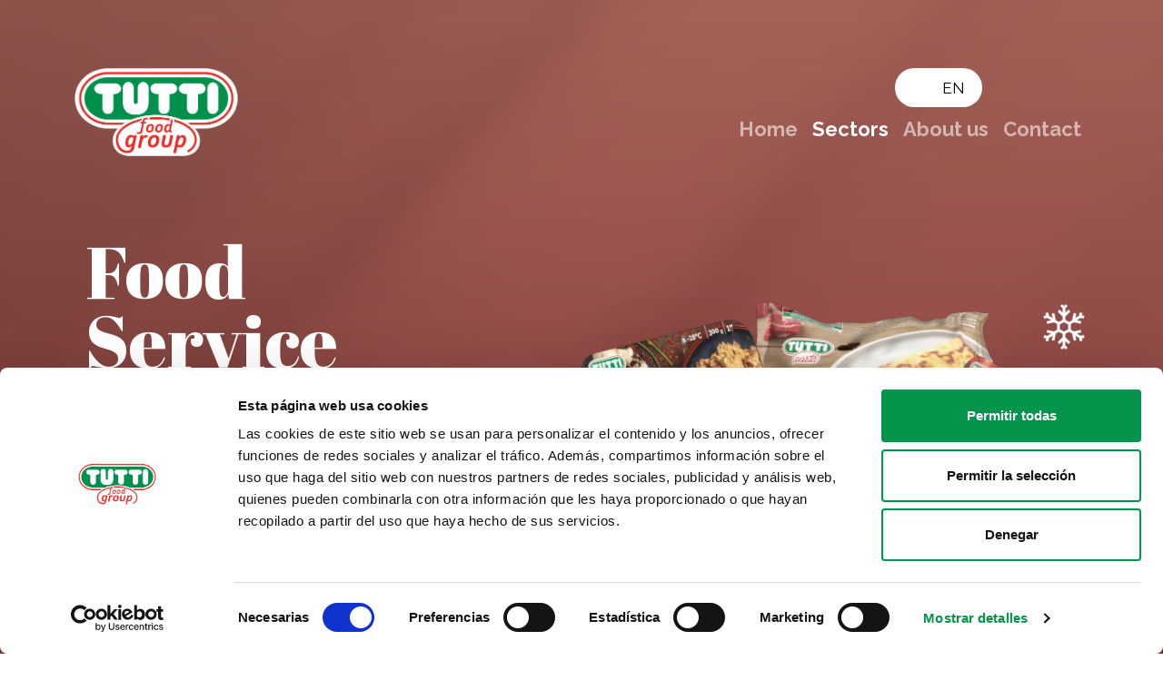

--- FILE ---
content_type: text/html; charset=UTF-8
request_url: https://tuttifoodgroup.com/en/food-service/
body_size: 13578
content:
<!doctype html>
<html lang="en-US">
<head>
	<meta charset="UTF-8">
	<meta name="viewport" content="width=device-width, initial-scale=1">
	<link rel="profile" href="https://gmpg.org/xfn/11">

	<script type="text/javascript" data-cookieconsent="ignore">
	window.dataLayer = window.dataLayer || [];

	function gtag() {
		dataLayer.push(arguments);
	}

	gtag("consent", "default", {
		ad_personalization: "denied",
		ad_storage: "denied",
		ad_user_data: "denied",
		analytics_storage: "denied",
		functionality_storage: "denied",
		personalization_storage: "denied",
		security_storage: "granted",
		wait_for_update: 500,
	});
	gtag("set", "ads_data_redaction", true);
	</script>
<script type="text/javascript" data-cookieconsent="ignore">
		(function (w, d, s, l, i) {
		w[l] = w[l] || [];
		w[l].push({'gtm.start': new Date().getTime(), event: 'gtm.js'});
		var f = d.getElementsByTagName(s)[0], j = d.createElement(s), dl = l !== 'dataLayer' ? '&l=' + l : '';
		j.async = true;
		j.src = 'https://www.googletagmanager.com/gtm.js?id=' + i + dl;
		f.parentNode.insertBefore(j, f);
	})(
		window,
		document,
		'script',
		'dataLayer',
		'MRRP8HG'
	);
</script>
<script type="text/javascript"
		id="Cookiebot"
		src="https://consent.cookiebot.com/uc.js"
		data-implementation="wp"
		data-cbid="8c1fe005-0839-4acb-8359-d67ca5e1f4a0"
						data-culture="ES"
				data-blockingmode="auto"
	></script>
<meta name='robots' content='index, follow, max-image-preview:large, max-snippet:-1, max-video-preview:-1' />

	<!-- This site is optimized with the Yoast SEO plugin v26.7 - https://yoast.com/wordpress/plugins/seo/ -->
	<title>Food Service - Tutti Food Group</title>
	<link rel="canonical" href="https://tuttifoodgroup.com/food-service/" />
	<meta property="og:locale" content="en_US" />
	<meta property="og:type" content="article" />
	<meta property="og:title" content="Food Service - Tutti Food Group" />
	<meta property="og:url" content="https://tuttifoodgroup.com/en/food-service/" />
	<meta property="og:site_name" content="Tutti Food Group" />
	<meta property="article:modified_time" content="2022-10-18T09:07:11+00:00" />
	<meta name="twitter:card" content="summary_large_image" />
	<meta name="twitter:site" content="@tuttipasta" />
	<script type="application/ld+json" class="yoast-schema-graph">{"@context":"https://schema.org","@graph":[{"@type":"WebPage","@id":"https://tuttifoodgroup.com/en/food-service/","url":"https://tuttifoodgroup.com/en/food-service/","name":"Food Service - Tutti Food Group","isPartOf":{"@id":"https://tuttifoodgroup.com/en/#website"},"datePublished":"2022-08-31T05:58:55+00:00","dateModified":"2022-10-18T09:07:11+00:00","breadcrumb":{"@id":"https://tuttifoodgroup.com/en/food-service/#breadcrumb"},"inLanguage":"en-US","potentialAction":[{"@type":"ReadAction","target":["https://tuttifoodgroup.com/en/food-service/"]}]},{"@type":"BreadcrumbList","@id":"https://tuttifoodgroup.com/en/food-service/#breadcrumb","itemListElement":[{"@type":"ListItem","position":1,"name":"Portada","item":"https://tuttifoodgroup.com/en/inicio/"},{"@type":"ListItem","position":2,"name":"Food Service"}]},{"@type":"WebSite","@id":"https://tuttifoodgroup.com/en/#website","url":"https://tuttifoodgroup.com/en/","name":"Tutti Food Group","description":"We are fresh food","publisher":{"@id":"https://tuttifoodgroup.com/en/#organization"},"potentialAction":[{"@type":"SearchAction","target":{"@type":"EntryPoint","urlTemplate":"https://tuttifoodgroup.com/en/?s={search_term_string}"},"query-input":{"@type":"PropertyValueSpecification","valueRequired":true,"valueName":"search_term_string"}}],"inLanguage":"en-US"},{"@type":"Organization","@id":"https://tuttifoodgroup.com/en/#organization","name":"Tutti Food Group","url":"https://tuttifoodgroup.com/en/","logo":{"@type":"ImageObject","inLanguage":"en-US","@id":"https://tuttifoodgroup.com/en/#/schema/logo/image/","url":"https://tuttifoodgroup.com/wp-content/uploads/2022/09/Tutti-Food-Group-Logo.png","contentUrl":"https://tuttifoodgroup.com/wp-content/uploads/2022/09/Tutti-Food-Group-Logo.png","width":800,"height":430,"caption":"Tutti Food Group"},"image":{"@id":"https://tuttifoodgroup.com/en/#/schema/logo/image/"},"sameAs":["https://x.com/tuttipasta","https://www.linkedin.com/company/tutti-pasta-s-a-/"]}]}</script>
	<!-- / Yoast SEO plugin. -->


<link rel="alternate" type="application/rss+xml" title="Tutti Food Group &raquo; Feed" href="https://tuttifoodgroup.com/en/feed/" />
<link rel="alternate" type="application/rss+xml" title="Tutti Food Group &raquo; Comments Feed" href="https://tuttifoodgroup.com/en/comments/feed/" />
<link rel="alternate" title="oEmbed (JSON)" type="application/json+oembed" href="https://tuttifoodgroup.com/en/wp-json/oembed/1.0/embed?url=https%3A%2F%2Ftuttifoodgroup.com%2Fen%2Ffood-service%2F" />
<link rel="alternate" title="oEmbed (XML)" type="text/xml+oembed" href="https://tuttifoodgroup.com/en/wp-json/oembed/1.0/embed?url=https%3A%2F%2Ftuttifoodgroup.com%2Fen%2Ffood-service%2F&#038;format=xml" />
<style id='wp-img-auto-sizes-contain-inline-css'>
img:is([sizes=auto i],[sizes^="auto," i]){contain-intrinsic-size:3000px 1500px}
/*# sourceURL=wp-img-auto-sizes-contain-inline-css */
</style>
<style id='wp-emoji-styles-inline-css'>

	img.wp-smiley, img.emoji {
		display: inline !important;
		border: none !important;
		box-shadow: none !important;
		height: 1em !important;
		width: 1em !important;
		margin: 0 0.07em !important;
		vertical-align: -0.1em !important;
		background: none !important;
		padding: 0 !important;
	}
/*# sourceURL=wp-emoji-styles-inline-css */
</style>
<link rel='stylesheet' id='wp-block-library-css' href='https://tuttifoodgroup.com/wp-includes/css/dist/block-library/style.min.css?ver=6.9' media='all' />
<style id='global-styles-inline-css'>
:root{--wp--preset--aspect-ratio--square: 1;--wp--preset--aspect-ratio--4-3: 4/3;--wp--preset--aspect-ratio--3-4: 3/4;--wp--preset--aspect-ratio--3-2: 3/2;--wp--preset--aspect-ratio--2-3: 2/3;--wp--preset--aspect-ratio--16-9: 16/9;--wp--preset--aspect-ratio--9-16: 9/16;--wp--preset--color--black: #000000;--wp--preset--color--cyan-bluish-gray: #abb8c3;--wp--preset--color--white: #ffffff;--wp--preset--color--pale-pink: #f78da7;--wp--preset--color--vivid-red: #cf2e2e;--wp--preset--color--luminous-vivid-orange: #ff6900;--wp--preset--color--luminous-vivid-amber: #fcb900;--wp--preset--color--light-green-cyan: #7bdcb5;--wp--preset--color--vivid-green-cyan: #00d084;--wp--preset--color--pale-cyan-blue: #8ed1fc;--wp--preset--color--vivid-cyan-blue: #0693e3;--wp--preset--color--vivid-purple: #9b51e0;--wp--preset--gradient--vivid-cyan-blue-to-vivid-purple: linear-gradient(135deg,rgb(6,147,227) 0%,rgb(155,81,224) 100%);--wp--preset--gradient--light-green-cyan-to-vivid-green-cyan: linear-gradient(135deg,rgb(122,220,180) 0%,rgb(0,208,130) 100%);--wp--preset--gradient--luminous-vivid-amber-to-luminous-vivid-orange: linear-gradient(135deg,rgb(252,185,0) 0%,rgb(255,105,0) 100%);--wp--preset--gradient--luminous-vivid-orange-to-vivid-red: linear-gradient(135deg,rgb(255,105,0) 0%,rgb(207,46,46) 100%);--wp--preset--gradient--very-light-gray-to-cyan-bluish-gray: linear-gradient(135deg,rgb(238,238,238) 0%,rgb(169,184,195) 100%);--wp--preset--gradient--cool-to-warm-spectrum: linear-gradient(135deg,rgb(74,234,220) 0%,rgb(151,120,209) 20%,rgb(207,42,186) 40%,rgb(238,44,130) 60%,rgb(251,105,98) 80%,rgb(254,248,76) 100%);--wp--preset--gradient--blush-light-purple: linear-gradient(135deg,rgb(255,206,236) 0%,rgb(152,150,240) 100%);--wp--preset--gradient--blush-bordeaux: linear-gradient(135deg,rgb(254,205,165) 0%,rgb(254,45,45) 50%,rgb(107,0,62) 100%);--wp--preset--gradient--luminous-dusk: linear-gradient(135deg,rgb(255,203,112) 0%,rgb(199,81,192) 50%,rgb(65,88,208) 100%);--wp--preset--gradient--pale-ocean: linear-gradient(135deg,rgb(255,245,203) 0%,rgb(182,227,212) 50%,rgb(51,167,181) 100%);--wp--preset--gradient--electric-grass: linear-gradient(135deg,rgb(202,248,128) 0%,rgb(113,206,126) 100%);--wp--preset--gradient--midnight: linear-gradient(135deg,rgb(2,3,129) 0%,rgb(40,116,252) 100%);--wp--preset--font-size--small: 13px;--wp--preset--font-size--medium: 20px;--wp--preset--font-size--large: 36px;--wp--preset--font-size--x-large: 42px;--wp--preset--spacing--20: 0.44rem;--wp--preset--spacing--30: 0.67rem;--wp--preset--spacing--40: 1rem;--wp--preset--spacing--50: 1.5rem;--wp--preset--spacing--60: 2.25rem;--wp--preset--spacing--70: 3.38rem;--wp--preset--spacing--80: 5.06rem;--wp--preset--shadow--natural: 6px 6px 9px rgba(0, 0, 0, 0.2);--wp--preset--shadow--deep: 12px 12px 50px rgba(0, 0, 0, 0.4);--wp--preset--shadow--sharp: 6px 6px 0px rgba(0, 0, 0, 0.2);--wp--preset--shadow--outlined: 6px 6px 0px -3px rgb(255, 255, 255), 6px 6px rgb(0, 0, 0);--wp--preset--shadow--crisp: 6px 6px 0px rgb(0, 0, 0);}:where(.is-layout-flex){gap: 0.5em;}:where(.is-layout-grid){gap: 0.5em;}body .is-layout-flex{display: flex;}.is-layout-flex{flex-wrap: wrap;align-items: center;}.is-layout-flex > :is(*, div){margin: 0;}body .is-layout-grid{display: grid;}.is-layout-grid > :is(*, div){margin: 0;}:where(.wp-block-columns.is-layout-flex){gap: 2em;}:where(.wp-block-columns.is-layout-grid){gap: 2em;}:where(.wp-block-post-template.is-layout-flex){gap: 1.25em;}:where(.wp-block-post-template.is-layout-grid){gap: 1.25em;}.has-black-color{color: var(--wp--preset--color--black) !important;}.has-cyan-bluish-gray-color{color: var(--wp--preset--color--cyan-bluish-gray) !important;}.has-white-color{color: var(--wp--preset--color--white) !important;}.has-pale-pink-color{color: var(--wp--preset--color--pale-pink) !important;}.has-vivid-red-color{color: var(--wp--preset--color--vivid-red) !important;}.has-luminous-vivid-orange-color{color: var(--wp--preset--color--luminous-vivid-orange) !important;}.has-luminous-vivid-amber-color{color: var(--wp--preset--color--luminous-vivid-amber) !important;}.has-light-green-cyan-color{color: var(--wp--preset--color--light-green-cyan) !important;}.has-vivid-green-cyan-color{color: var(--wp--preset--color--vivid-green-cyan) !important;}.has-pale-cyan-blue-color{color: var(--wp--preset--color--pale-cyan-blue) !important;}.has-vivid-cyan-blue-color{color: var(--wp--preset--color--vivid-cyan-blue) !important;}.has-vivid-purple-color{color: var(--wp--preset--color--vivid-purple) !important;}.has-black-background-color{background-color: var(--wp--preset--color--black) !important;}.has-cyan-bluish-gray-background-color{background-color: var(--wp--preset--color--cyan-bluish-gray) !important;}.has-white-background-color{background-color: var(--wp--preset--color--white) !important;}.has-pale-pink-background-color{background-color: var(--wp--preset--color--pale-pink) !important;}.has-vivid-red-background-color{background-color: var(--wp--preset--color--vivid-red) !important;}.has-luminous-vivid-orange-background-color{background-color: var(--wp--preset--color--luminous-vivid-orange) !important;}.has-luminous-vivid-amber-background-color{background-color: var(--wp--preset--color--luminous-vivid-amber) !important;}.has-light-green-cyan-background-color{background-color: var(--wp--preset--color--light-green-cyan) !important;}.has-vivid-green-cyan-background-color{background-color: var(--wp--preset--color--vivid-green-cyan) !important;}.has-pale-cyan-blue-background-color{background-color: var(--wp--preset--color--pale-cyan-blue) !important;}.has-vivid-cyan-blue-background-color{background-color: var(--wp--preset--color--vivid-cyan-blue) !important;}.has-vivid-purple-background-color{background-color: var(--wp--preset--color--vivid-purple) !important;}.has-black-border-color{border-color: var(--wp--preset--color--black) !important;}.has-cyan-bluish-gray-border-color{border-color: var(--wp--preset--color--cyan-bluish-gray) !important;}.has-white-border-color{border-color: var(--wp--preset--color--white) !important;}.has-pale-pink-border-color{border-color: var(--wp--preset--color--pale-pink) !important;}.has-vivid-red-border-color{border-color: var(--wp--preset--color--vivid-red) !important;}.has-luminous-vivid-orange-border-color{border-color: var(--wp--preset--color--luminous-vivid-orange) !important;}.has-luminous-vivid-amber-border-color{border-color: var(--wp--preset--color--luminous-vivid-amber) !important;}.has-light-green-cyan-border-color{border-color: var(--wp--preset--color--light-green-cyan) !important;}.has-vivid-green-cyan-border-color{border-color: var(--wp--preset--color--vivid-green-cyan) !important;}.has-pale-cyan-blue-border-color{border-color: var(--wp--preset--color--pale-cyan-blue) !important;}.has-vivid-cyan-blue-border-color{border-color: var(--wp--preset--color--vivid-cyan-blue) !important;}.has-vivid-purple-border-color{border-color: var(--wp--preset--color--vivid-purple) !important;}.has-vivid-cyan-blue-to-vivid-purple-gradient-background{background: var(--wp--preset--gradient--vivid-cyan-blue-to-vivid-purple) !important;}.has-light-green-cyan-to-vivid-green-cyan-gradient-background{background: var(--wp--preset--gradient--light-green-cyan-to-vivid-green-cyan) !important;}.has-luminous-vivid-amber-to-luminous-vivid-orange-gradient-background{background: var(--wp--preset--gradient--luminous-vivid-amber-to-luminous-vivid-orange) !important;}.has-luminous-vivid-orange-to-vivid-red-gradient-background{background: var(--wp--preset--gradient--luminous-vivid-orange-to-vivid-red) !important;}.has-very-light-gray-to-cyan-bluish-gray-gradient-background{background: var(--wp--preset--gradient--very-light-gray-to-cyan-bluish-gray) !important;}.has-cool-to-warm-spectrum-gradient-background{background: var(--wp--preset--gradient--cool-to-warm-spectrum) !important;}.has-blush-light-purple-gradient-background{background: var(--wp--preset--gradient--blush-light-purple) !important;}.has-blush-bordeaux-gradient-background{background: var(--wp--preset--gradient--blush-bordeaux) !important;}.has-luminous-dusk-gradient-background{background: var(--wp--preset--gradient--luminous-dusk) !important;}.has-pale-ocean-gradient-background{background: var(--wp--preset--gradient--pale-ocean) !important;}.has-electric-grass-gradient-background{background: var(--wp--preset--gradient--electric-grass) !important;}.has-midnight-gradient-background{background: var(--wp--preset--gradient--midnight) !important;}.has-small-font-size{font-size: var(--wp--preset--font-size--small) !important;}.has-medium-font-size{font-size: var(--wp--preset--font-size--medium) !important;}.has-large-font-size{font-size: var(--wp--preset--font-size--large) !important;}.has-x-large-font-size{font-size: var(--wp--preset--font-size--x-large) !important;}
/*# sourceURL=global-styles-inline-css */
</style>

<style id='classic-theme-styles-inline-css'>
/*! This file is auto-generated */
.wp-block-button__link{color:#fff;background-color:#32373c;border-radius:9999px;box-shadow:none;text-decoration:none;padding:calc(.667em + 2px) calc(1.333em + 2px);font-size:1.125em}.wp-block-file__button{background:#32373c;color:#fff;text-decoration:none}
/*# sourceURL=/wp-includes/css/classic-themes.min.css */
</style>
<link rel='stylesheet' id='contact-form-7-css' href='https://tuttifoodgroup.com/wp-content/plugins/contact-form-7/includes/css/styles.css?ver=6.1.4' media='all' />
<link rel='stylesheet' id='wpml-legacy-dropdown-click-0-css' href='https://tuttifoodgroup.com/wp-content/plugins/sitepress-multilingual-cms/templates/language-switchers/legacy-dropdown-click/style.min.css?ver=1' media='all' />
<link rel='stylesheet' id='tutti-food-style-css' href='https://tuttifoodgroup.com/wp-content/themes/tutti-food/style.css?ver=1.0.0' media='all' />
<script id="wpml-cookie-js-extra">
var wpml_cookies = {"wp-wpml_current_language":{"value":"en","expires":1,"path":"/"}};
var wpml_cookies = {"wp-wpml_current_language":{"value":"en","expires":1,"path":"/"}};
//# sourceURL=wpml-cookie-js-extra
</script>
<script src="https://tuttifoodgroup.com/wp-content/plugins/sitepress-multilingual-cms/res/js/cookies/language-cookie.js?ver=486900" id="wpml-cookie-js" defer data-wp-strategy="defer"></script>
<script src="https://tuttifoodgroup.com/wp-content/plugins/sitepress-multilingual-cms/templates/language-switchers/legacy-dropdown-click/script.min.js?ver=1" id="wpml-legacy-dropdown-click-0-js"></script>
<link rel="https://api.w.org/" href="https://tuttifoodgroup.com/en/wp-json/" /><link rel="alternate" title="JSON" type="application/json" href="https://tuttifoodgroup.com/en/wp-json/wp/v2/pages/940" /><link rel="EditURI" type="application/rsd+xml" title="RSD" href="https://tuttifoodgroup.com/xmlrpc.php?rsd" />
<meta name="generator" content="WordPress 6.9" />
<link rel='shortlink' href='https://tuttifoodgroup.com/en/?p=940' />
<meta name="generator" content="WPML ver:4.8.6 stt:1,2;" />
		<style type="text/css">
					.site-title,
			.site-description {
				position: absolute;
				clip: rect(1px, 1px, 1px, 1px);
				}
					</style>
		<link rel="icon" href="https://tuttifoodgroup.com/wp-content/uploads/2022/09/cropped-favicon-32x32.png" sizes="32x32" />
<link rel="icon" href="https://tuttifoodgroup.com/wp-content/uploads/2022/09/cropped-favicon-192x192.png" sizes="192x192" />
<link rel="apple-touch-icon" href="https://tuttifoodgroup.com/wp-content/uploads/2022/09/cropped-favicon-180x180.png" />
<meta name="msapplication-TileImage" content="https://tuttifoodgroup.com/wp-content/uploads/2022/09/cropped-favicon-270x270.png" />
	
		
        <script>(function(w,d,s,l,i){w[l]=w[l]||[];w[l].push({'gtm.start':
    new Date().getTime(),event:'gtm.js'});var f=d.getElementsByTagName(s)[0],
    j=d.createElement(s),dl=l!='dataLayer'?'&l='+l:'';j.async=true;j.src=
    'https://www.googletagmanager.com/gtm.js?id='+i+dl;f.parentNode.insertBefore(j,f);
    })(window,document,'script','dataLayer','GTM-MRRP8HG');</script>
	
		<link rel="preconnect" href="https://fonts.googleapis.com">
	<link rel="preconnect" href="https://fonts.gstatic.com" crossorigin>
	<link href="https://fonts.googleapis.com/css2?family=Abril+Fatface&family=Raleway:ital,wght@0,100;0,200;0,300;0,400;0,500;0,600;0,700;0,800;0,900;1,100;1,200;1,300;1,400;1,500;1,600;1,700;1,800;1,900&display=swap" rel="stylesheet">
	
		<link href="https://cdn.jsdelivr.net/npm/bootstrap@5.2.0/dist/css/bootstrap.min.css" rel="stylesheet" integrity="sha384-gH2yIJqKdNHPEq0n4Mqa/HGKIhSkIHeL5AyhkYV8i59U5AR6csBvApHHNl/vI1Bx" crossorigin="anonymous">
	
		<script src="https://cdn.jsdelivr.net/npm/@popperjs/core@2.11.5/dist/umd/popper.min.js" integrity="sha384-Xe+8cL9oJa6tN/veChSP7q+mnSPaj5Bcu9mPX5F5xIGE0DVittaqT5lorf0EI7Vk" crossorigin="anonymous"></script>
	<script src="https://cdn.jsdelivr.net/npm/bootstrap@5.2.0/dist/js/bootstrap.min.js" integrity="sha384-ODmDIVzN+pFdexxHEHFBQH3/9/vQ9uori45z4JjnFsRydbmQbmL5t1tQ0culUzyK" crossorigin="anonymous"></script>
    
        <link rel="stylesheet" href="https://cdn.jsdelivr.net/npm/swiper@8/swiper-bundle.min.css"/>
    <script src="https://cdn.jsdelivr.net/npm/swiper@8/swiper-bundle.min.js"></script>
    <link rel="stylesheet" href="https://cdn.jsdelivr.net/npm/swiper/swiper-bundle.min.css"/>
    
    <script src="https://cdnjs.cloudflare.com/ajax/libs/gsap/3.11.0/gsap.min.js"></script>
	<script src="https://cdnjs.cloudflare.com/ajax/libs/gsap/3.11.0/ScrollTrigger.min.js"></script>
    
    <link href="https://tuttifoodgroup.com/wp-content/themes/tutti-food/fontawesome/css/all.css" rel="stylesheet">    
    
    
	<link rel="stylesheet" href="https://cdn.jsdelivr.net/npm/bootstrap-icons@1.9.1/font/bootstrap-icons.css">    
    

    	<script src="https://code.jquery.com/jquery-3.6.1.min.js" integrity="sha256-o88AwQnZB+VDvE9tvIXrMQaPlFFSUTR+nldQm1LuPXQ=" crossorigin="anonymous"></script>

        <script src="https://cdnjs.cloudflare.com/ajax/libs/lottie-web/5.9.6/lottie.min.js"></script>
    
	<link href="https://unpkg.com/aos@2.3.1/dist/aos.css" rel="stylesheet">

		<!-- Global site tag (gtag.js) - Google Analytics -->
	<script async src="https://www.googletagmanager.com/gtag/js?id=G-5HP2FCF2FK"></script>
	<script>
		window.dataLayer = window.dataLayer || [];
		function gtag(){dataLayer.push(arguments);}
		gtag('js', new Date());

		gtag('config', 'G-5HP2FCF2FK');
	</script>	

	<script type="text/javascript">
		var _gaq = _gaq || [];
		_gaq.push(['_setAccount', 'UA-32411760-1']);
		_gaq.push(['_trackPageview']);

		(function() {
		var ga = document.createElement('script'); ga.type = 'text/javascript'; ga.async = true;
		ga.src = ('https:' == document.location.protocol ? 'https://ssl' : 'http://www') + '.google-analytics.com/ga.js';
		var s = document.getElementsByTagName('script')[0]; s.parentNode.insertBefore(ga, s);
		})();
	</script>

		<script>
		(function(h,o,t,j,a,r){
			h.hj=h.hj||function(){(h.hj.q=h.hj.q||[]).push(arguments)};
			h._hjSettings={hjid:3258869,hjsv:6};
			a=o.getElementsByTagName('head')[0];
			r=o.createElement('script');r.async=1;
			r.src=t+h._hjSettings.hjid+j+h._hjSettings.hjsv;
			a.appendChild(r);
		})(window,document,'https://static.hotjar.com/c/hotjar-','.js?sv=');
	</script>

</head>

<body class="wp-singular page-template page-template-page-food-service page-template-page-food-service-php page page-id-940 page-parent wp-custom-logo wp-theme-tutti-food">
        <noscript><iframe src=https://www.googletagmanager.com/ns.html?id=GTM-MRRP8HG
    height="0" width="0" style="display:none;visibility:hidden"></iframe></noscript>
<div id="page" class="site">
	<a class="skip-link screen-reader-text" href="#primary">Skip to content</a>
	<header id="masthead" class="site-header">
		<div class="menu-cabecera">
                <div class="container-lg">
                    <div class="row">
                        <div class="col">
                            <div class="site-branding">
                                <a href="https://tuttifoodgroup.com/en/" class="custom-logo-link" rel="home"><img width="800" height="430" src="https://tuttifoodgroup.com/wp-content/uploads/2022/09/Tutti-Food-Group-Logo.png" class="custom-logo" alt="Tutti Food Group" decoding="async" fetchpriority="high" srcset="https://tuttifoodgroup.com/wp-content/uploads/2022/09/Tutti-Food-Group-Logo.png 800w, https://tuttifoodgroup.com/wp-content/uploads/2022/09/Tutti-Food-Group-Logo-768x413.png 768w" sizes="(max-width: 800px) 100vw, 800px" /></a>                                    <p class="site-title"><a href="https://tuttifoodgroup.com/en/" rel="home">Tutti Food Group</a></p>
                                                                        <p class="site-description">We are fresh food</p>
                                                            </div><!-- .site-branding -->
                        </div>
                        <div class="col-auto">
							<!-- Button trigger modal -->
							<button type="button" class="navbar-toggler d-md-none" data-bs-toggle="modal" data-bs-target="#exampleModal">
								<i class="bi bi-list"></i>
							</button>
							<!-- Modal -->
							<div class="modal fade" id="exampleModal" tabindex="-1" aria-labelledby="exampleModalLabel" aria-hidden="true">
								<div class="modal-dialog modal-fullscreen-md-down">
									<div class="modal-content">
										<div class="modal-header">
											<button type="button" class="btn-close" data-bs-dismiss="modal" aria-label="Close"></button>
										</div>
										<div class="modal-body">
											<ul id="menu-menu-1-en" class="navbar-nav me-auto mb-2 mb-md-0 "><li  id="menu-item-980" class="menu-item menu-item-type-post_type menu-item-object-page menu-item-home nav-item nav-item-980"><a href="https://tuttifoodgroup.com/en/" class="nav-link ">Home</a></li>
<li  id="menu-item-1044" class="menu-item menu-item-type-custom menu-item-object-custom current-menu-ancestor current-menu-parent menu-item-has-children dropdown nav-item nav-item-1044"><a href="#" class="nav-link active dropdown-toggle" data-bs-toggle="dropdown" aria-haspopup="true" aria-expanded="false">Sectors</a>
<ul class="dropdown-menu  depth_0">
	<li  id="menu-item-982" class="menu-item menu-item-type-post_type menu-item-object-page nav-item nav-item-982"><a href="https://tuttifoodgroup.com/en/retail/" class="dropdown-item ">Retail</a></li>
	<li  id="menu-item-983" class="menu-item menu-item-type-post_type menu-item-object-page current-menu-item page_item page-item-940 current_page_item nav-item nav-item-983"><a href="https://tuttifoodgroup.com/en/food-service/" class="dropdown-item active">Food Service</a></li>
	<li  id="menu-item-984" class="menu-item menu-item-type-post_type menu-item-object-page nav-item nav-item-984"><a href="https://tuttifoodgroup.com/en/industry/" class="dropdown-item ">Industry</a></li>
	<li  id="menu-item-985" class="menu-item menu-item-type-post_type menu-item-object-page nav-item nav-item-985"><a href="https://tuttifoodgroup.com/en/inflight/" class="dropdown-item ">Inflight</a></li>
</ul>
</li>
<li  id="menu-item-986" class="menu-item menu-item-type-post_type menu-item-object-page nav-item nav-item-986"><a href="https://tuttifoodgroup.com/en/about-us/" class="nav-link ">About us</a></li>
<li  id="menu-item-988" class="menu-item menu-item-type-post_type menu-item-object-page nav-item nav-item-988"><a href="https://tuttifoodgroup.com/en/contact/" class="nav-link ">Contact</a></li>
</ul>											<div>
												<div class="idiomas">
													<i class="fas fa-globe-americas"></i> <li id="icl_lang_sel_widget-2" class="widget widget_icl_lang_sel_widget">
<div class="wpml-ls-sidebars-idiomas-1 wpml-ls wpml-ls-legacy-dropdown-click js-wpml-ls-legacy-dropdown-click">
	<ul role="menu">

		<li class="wpml-ls-slot-idiomas-1 wpml-ls-item wpml-ls-item-en wpml-ls-current-language wpml-ls-last-item wpml-ls-item-legacy-dropdown-click" role="none">

			<a href="#" class="js-wpml-ls-item-toggle wpml-ls-item-toggle" role="menuitem" title="Switch to En">
                <span class="wpml-ls-native" role="menuitem">En</span></a>

			<ul class="js-wpml-ls-sub-menu wpml-ls-sub-menu" role="menu">
				
					<li class="wpml-ls-slot-idiomas-1 wpml-ls-item wpml-ls-item-es wpml-ls-first-item" role="none">
						<a href="https://tuttifoodgroup.com/food-service/" class="wpml-ls-link" role="menuitem" aria-label="Switch to Es" title="Switch to Es">
                            <span class="wpml-ls-native" lang="es">Es</span></a>
					</li>

							</ul>

		</li>

	</ul>
</div>
</li>
												</div>
											</div>
										</div>
										<div class="modal-footer">
											<a href="https://www.instagram.com/tuttifoodgroup/" target="_blank"><i class="fab fa-instagram"></i></a>
											<a href="https://www.facebook.com/TuttiFoodGroup.Page/" target="_blank"><i class="fab fa-facebook-f"></i></a>
											<a href="https://twitter.com/tuttifoodgroup" target="_blank"><i class="fab fa-x-twitter"></i></a>
											<a href="https://www.linkedin.com/company/tutti-pasta-s-a-/about/" target="_blank"><i class="fab fa-linkedin-in"></i></a> 
											<a href="https://www.youtube.com/@TuttiFoodGroup" target="_blank"><i class="fab fa-youtube"></i></a> 
										</div>
									</div>
								</div>
							</div>
                
                            
                            
                            <div class="pre-nav d-none d-md-flex">
                                <a href="https://www.instagram.com/tuttifoodgroup/" target="_blank"><i class="fab fa-instagram"></i></a>
                                <a href="https://www.facebook.com/TuttiFoodGroup.Page/" target="_blank"><i class="fab fa-facebook-f"></i></a>
                                <a href="https://twitter.com/tuttifoodgroup" target="_blank"><i class="fab fa-x-twitter"></i></a>
                                <a href="https://www.linkedin.com/company/tutti-pasta-s-a-/about/" target="_blank"><i class="fab fa-linkedin-in"></i></a> 
								<a href="https://www.youtube.com/@TuttiFoodGroup" target="_blank"><i class="fab fa-youtube"></i></a> 
                            <div class="idiomas"><i class="fas fa-globe-americas"></i> <li id="icl_lang_sel_widget-2" class="widget widget_icl_lang_sel_widget">
<div class="wpml-ls-sidebars-idiomas-1 wpml-ls wpml-ls-legacy-dropdown-click js-wpml-ls-legacy-dropdown-click">
	<ul role="menu">

		<li class="wpml-ls-slot-idiomas-1 wpml-ls-item wpml-ls-item-en wpml-ls-current-language wpml-ls-last-item wpml-ls-item-legacy-dropdown-click" role="none">

			<a href="#" class="js-wpml-ls-item-toggle wpml-ls-item-toggle" role="menuitem" title="Switch to En">
                <span class="wpml-ls-native" role="menuitem">En</span></a>

			<ul class="js-wpml-ls-sub-menu wpml-ls-sub-menu" role="menu">
				
					<li class="wpml-ls-slot-idiomas-1 wpml-ls-item wpml-ls-item-es wpml-ls-first-item" role="none">
						<a href="https://tuttifoodgroup.com/food-service/" class="wpml-ls-link" role="menuitem" aria-label="Switch to Es" title="Switch to Es">
                            <span class="wpml-ls-native" lang="es">Es</span></a>
					</li>

							</ul>

		</li>

	</ul>
</div>
</li>
</div>
                            </div>
                            
                            <nav class="navbar navbar-expand-md navbar-light">

                            <div class="collapse navbar-collapse" id="main-menu">
                                <ul id="menu-menu-1-en-1" class="navbar-nav me-auto mb-2 mb-md-0 "><li  class="menu-item menu-item-type-post_type menu-item-object-page menu-item-home nav-item nav-item-980"><a href="https://tuttifoodgroup.com/en/" class="nav-link ">Home</a></li>
<li  class="menu-item menu-item-type-custom menu-item-object-custom current-menu-ancestor current-menu-parent menu-item-has-children dropdown nav-item nav-item-1044"><a href="#" class="nav-link active dropdown-toggle" data-bs-toggle="dropdown" aria-haspopup="true" aria-expanded="false">Sectors</a>
<ul class="dropdown-menu  depth_0">
	<li  class="menu-item menu-item-type-post_type menu-item-object-page nav-item nav-item-982"><a href="https://tuttifoodgroup.com/en/retail/" class="dropdown-item ">Retail</a></li>
	<li  class="menu-item menu-item-type-post_type menu-item-object-page current-menu-item page_item page-item-940 current_page_item nav-item nav-item-983"><a href="https://tuttifoodgroup.com/en/food-service/" class="dropdown-item active">Food Service</a></li>
	<li  class="menu-item menu-item-type-post_type menu-item-object-page nav-item nav-item-984"><a href="https://tuttifoodgroup.com/en/industry/" class="dropdown-item ">Industry</a></li>
	<li  class="menu-item menu-item-type-post_type menu-item-object-page nav-item nav-item-985"><a href="https://tuttifoodgroup.com/en/inflight/" class="dropdown-item ">Inflight</a></li>
</ul>
</li>
<li  class="menu-item menu-item-type-post_type menu-item-object-page nav-item nav-item-986"><a href="https://tuttifoodgroup.com/en/about-us/" class="nav-link ">About us</a></li>
<li  class="menu-item menu-item-type-post_type menu-item-object-page nav-item nav-item-988"><a href="https://tuttifoodgroup.com/en/contact/" class="nav-link ">Contact</a></li>
</ul>                            </div>
                                            
                            </nav>

                        </div>
                    </div>
                    
                 
                </div>
		</div>
	</header>	
	

	
	
	
<main id="primary" class="site-main">
	
<section class="hero-sectores sombras">
	<div class="container-fluid">
		<div class="row align-items-center">
			<div class="col-md-5">
				<div class="hero-texto margin-l-calc">
					<h1>Food Service</h1>
					<h2>Pre-cooked convenience foods</h2>
					<p>The essential resource for indispensable resource for catering professionals.</p>
										<a href="https://tuttifoodgroup.com/en/tutti-food-catalogo-2026-food-service-2/" class="boton" target="_blank">Download the PDF on Food Service</a>
				</div>
			</div>
			<div class="col-md-7">
				<div class="hero-foto" data-aos="fade-left">
                	<img width="1920" height="1080" src="https://tuttifoodgroup.com/wp-content/uploads/2022/10/tutti-Food-Service-2.webp" class="attachment-original size-original" alt="" decoding="async" srcset="https://tuttifoodgroup.com/wp-content/uploads/2022/10/tutti-Food-Service-2.webp 1920w, https://tuttifoodgroup.com/wp-content/uploads/2022/10/tutti-Food-Service-2-800x450.webp 800w, https://tuttifoodgroup.com/wp-content/uploads/2022/10/tutti-Food-Service-2-1800x1013.webp 1800w, https://tuttifoodgroup.com/wp-content/uploads/2022/10/tutti-Food-Service-2-768x432.webp 768w, https://tuttifoodgroup.com/wp-content/uploads/2022/10/tutti-Food-Service-2-1536x864.webp 1536w" sizes="(max-width: 1920px) 100vw, 1920px" />				</div>
			</div>
		</div>
	</div>	
</section>	
     
 
 
    
   
<div class="mb8">
     
<section class="catalogo-food">
    <div class="container">
        <div class="catalogo-producto">
            <div class="row row-cols-lg-4 g-1">
                <div class="col-6 col-md-6">
                    <div class="producto-food">
                        <img width="595" height="800" src="https://tuttifoodgroup.com/wp-content/uploads/2022/10/Food-Service-Familias_0000_Capa-4-595x800.jpg" class="attachment-medium size-medium" alt="" decoding="async" srcset="https://tuttifoodgroup.com/wp-content/uploads/2022/10/Food-Service-Familias_0000_Capa-4-595x800.jpg 595w, https://tuttifoodgroup.com/wp-content/uploads/2022/10/Food-Service-Familias_0000_Capa-4.jpg 640w" sizes="(max-width: 595px) 100vw, 595px" />                        <div class="texto-food">
                            <h3><a class="stretched-link" href="https://tuttifoodgroup.com/en/food-service/microwaveable-individual-meals/">Individual meals</a></h3> 
                        </div>
                    </div>
                </div>
                <div class="col-6 col-md-6">
                    <div class="producto-food">
                        <img width="598" height="800" src="https://tuttifoodgroup.com/wp-content/uploads/2022/10/colectividades.jpg" class="attachment-medium size-medium" alt="" decoding="async" />                        <div class="texto-food">
                          <h3><a class="stretched-link" href="https://tuttifoodgroup.com/en/food-service/lasagna-and-cannelloni-to-bake-au-gratin/">Caterings</a></h3> 
                        </div>
                    </div>
                </div>
                <div class="col-6 col-md-6">
                    <div class="producto-food">
                        <img width="595" height="800" src="https://tuttifoodgroup.com/wp-content/uploads/2022/10/Food-Service-Familias_0002_Capa-2-595x800.jpg" class="attachment-medium size-medium" alt="" decoding="async" srcset="https://tuttifoodgroup.com/wp-content/uploads/2022/10/Food-Service-Familias_0002_Capa-2-595x800.jpg 595w, https://tuttifoodgroup.com/wp-content/uploads/2022/10/Food-Service-Familias_0002_Capa-2.jpg 640w" sizes="(max-width: 595px) 100vw, 595px" />                        <div class="texto-food">
                            <p>Tasty dishes ready in 1 minute</p>
                            <h3><a class="stretched-link" href="https://tuttifoodgroup.com/en/food-service/ready-in-1-minute/">Fresh pasta and IQF sauce cubes</a></h3> 
                        </div>
                    </div>
                </div>
                                <div class="col-6 col-md-6">
                    <div class="producto-food">
                        <img width="595" height="800" src="https://tuttifoodgroup.com/wp-content/uploads/2022/10/Food-Service-Familias_0003_Capa-1-595x800.jpg" class="attachment-medium size-medium" alt="" decoding="async" srcset="https://tuttifoodgroup.com/wp-content/uploads/2022/10/Food-Service-Familias_0003_Capa-1-595x800.jpg 595w, https://tuttifoodgroup.com/wp-content/uploads/2022/10/Food-Service-Familias_0003_Capa-1.jpg 640w" sizes="(max-width: 595px) 100vw, 595px" />                        <div class="texto-food">
                            <p>Italian pizzas</p>
                            <h3><a class="stretched-link" href="https://tuttifoodgroup.com/en/food-service/italian-pizzas/">Wood oven baked</a></h3> 
                        </div>
                    </div>
                </div>
            </div>
        </div>        
    </div>    
</section> 
</div>    
    
    
     
<section class="seccion-circulos mb8">
    <div class="container">
        <div class="row align-items-center">
            <div class="col-lg-6">
                <div class="circulos translatepos">
                    <div class="row align-items-center text-md-end">
                        <div class="col-8">
                            <h3>Tasty, healthy dishes</h3>
                            <p>Nutritionally balanced, made from top-quality natural ingredients.</p>
                        </div>
                        <div class="col-4">
                            <div class="circulo">
                                <img width="2249" height="1500" src="https://tuttifoodgroup.com/wp-content/uploads/2022/09/pexels-photo-1437267.webp" class="attachment-small size-small" alt="" decoding="async" srcset="https://tuttifoodgroup.com/wp-content/uploads/2022/09/pexels-photo-1437267.webp 2249w, https://tuttifoodgroup.com/wp-content/uploads/2022/09/pexels-photo-1437267-800x534.webp 800w, https://tuttifoodgroup.com/wp-content/uploads/2022/09/pexels-photo-1437267-1800x1201.webp 1800w, https://tuttifoodgroup.com/wp-content/uploads/2022/09/pexels-photo-1437267-768x512.webp 768w, https://tuttifoodgroup.com/wp-content/uploads/2022/09/pexels-photo-1437267-1536x1024.webp 1536w, https://tuttifoodgroup.com/wp-content/uploads/2022/09/pexels-photo-1437267-2048x1366.webp 2048w" sizes="(max-width: 2249px) 100vw, 2249px" />                            </div>
                        </div>
                    </div>
                </div>
            </div>
            <div class="col-lg-6">
                <div class="circulos translateneg mt-3 mt-md-0">
                    <div class="row align-items-center">
                        <div class="col-4">
                            <div class="circulo">
                                <img width="2195" height="2112" src="https://tuttifoodgroup.com/wp-content/uploads/2022/09/copo-nieve.jpg" class="attachment-small size-small" alt="" decoding="async" srcset="https://tuttifoodgroup.com/wp-content/uploads/2022/09/copo-nieve.jpg 2195w, https://tuttifoodgroup.com/wp-content/uploads/2022/09/copo-nieve-800x770.jpg 800w, https://tuttifoodgroup.com/wp-content/uploads/2022/09/copo-nieve-1800x1732.jpg 1800w, https://tuttifoodgroup.com/wp-content/uploads/2022/09/copo-nieve-768x739.jpg 768w, https://tuttifoodgroup.com/wp-content/uploads/2022/09/copo-nieve-1536x1478.jpg 1536w, https://tuttifoodgroup.com/wp-content/uploads/2022/09/copo-nieve-2048x1971.jpg 2048w" sizes="(max-width: 2195px) 100vw, 2195px" />                            </div>
                        </div>
                        <div class="col-8">
                            <h3>Deep frozen</h3>
                            <p>Our meals are cooked, packaged and quick-frozen to keep their quality and organoleptic properties intact.</p>
                        </div>
                    </div>
                </div>
            </div>
        </div>
    </div>    
</section>    
    
      
<section class="soluciones-medida p-banner mb8">
    <div class="container">
        <div class="row">
            <div class="col-12">
                <h2>The perfect ally in your kitchen</h2>
            </div>
            <div class="col-lg-4">
                <div class="solucion-medida caracteristicas">
                    
                    <div class="imagen-caracteristicas"><img width="1800" height="602" src="https://tuttifoodgroup.com/wp-content/uploads/2022/10/tutti-food-group-food-service-garantia-de-producto-1800x602.jpeg" class="attachment-large size-large" alt="" decoding="async" srcset="https://tuttifoodgroup.com/wp-content/uploads/2022/10/tutti-food-group-food-service-garantia-de-producto-1800x602.jpeg 1800w, https://tuttifoodgroup.com/wp-content/uploads/2022/10/tutti-food-group-food-service-garantia-de-producto-800x267.jpeg 800w, https://tuttifoodgroup.com/wp-content/uploads/2022/10/tutti-food-group-food-service-garantia-de-producto-768x257.jpeg 768w, https://tuttifoodgroup.com/wp-content/uploads/2022/10/tutti-food-group-food-service-garantia-de-producto-1536x513.jpeg 1536w, https://tuttifoodgroup.com/wp-content/uploads/2022/10/tutti-food-group-food-service-garantia-de-producto-2048x684.jpeg 2048w" sizes="(max-width: 1800px) 100vw, 1800px" /></div>

                    <h3>Product guarantee</h3>
                    <ul>
                        <li>Food safety 100%</li>
                        <li>Meals never differ</li>
                        <li>Fresh pasta always al dente</li>
                        <li>Natural sauces</li>
                        <li>Diversidad de recetas</li>
                        <li>21-month shelf life</li>
                    </ul>
                </div>
            </div>
            <div class="col-lg-4">
                <div class="solucion-medida caracteristicas">
                    
                    <div class="imagen-caracteristicas"><img width="1800" height="1012" src="https://tuttifoodgroup.com/wp-content/uploads/2022/10/tutti-food-group-food-service-metodo-sencillo-1800x1012.jpeg" class="attachment-large size-large" alt="" decoding="async" srcset="https://tuttifoodgroup.com/wp-content/uploads/2022/10/tutti-food-group-food-service-metodo-sencillo-1800x1012.jpeg 1800w, https://tuttifoodgroup.com/wp-content/uploads/2022/10/tutti-food-group-food-service-metodo-sencillo-800x450.jpeg 800w, https://tuttifoodgroup.com/wp-content/uploads/2022/10/tutti-food-group-food-service-metodo-sencillo-768x432.jpeg 768w, https://tuttifoodgroup.com/wp-content/uploads/2022/10/tutti-food-group-food-service-metodo-sencillo-1536x864.jpeg 1536w, https://tuttifoodgroup.com/wp-content/uploads/2022/10/tutti-food-group-food-service-metodo-sencillo-2048x1152.jpeg 2048w" sizes="(max-width: 1800px) 100vw, 1800px" /></div>
                    <h3>Simple method</h3>
                    <ul>
                        <li>Quick and easy to prepare: just heat up and serve</li>
                        <li>Easy to customise with your own personal touch</li>
                        <li>No need for specialist staff</li>
                        <li>Sin necesidad de cocina ni de salida de humos</li>
                        <li>No mess</li>
                        <li>Kitchen open 24h</li>
                    </ul>
                </div>
            </div>
            <div class="col-lg-4">
                <div class="solucion-medida caracteristicas">
                    
                    <div class="imagen-caracteristicas"><img width="1800" height="1195" src="https://tuttifoodgroup.com/wp-content/uploads/2022/10/tutti-food-group-food-service-rentabilidad-asegurada-1800x1195.jpeg" class="attachment-large size-large" alt="" decoding="async" srcset="https://tuttifoodgroup.com/wp-content/uploads/2022/10/tutti-food-group-food-service-rentabilidad-asegurada-1800x1195.jpeg 1800w, https://tuttifoodgroup.com/wp-content/uploads/2022/10/tutti-food-group-food-service-rentabilidad-asegurada-800x531.jpeg 800w, https://tuttifoodgroup.com/wp-content/uploads/2022/10/tutti-food-group-food-service-rentabilidad-asegurada-768x510.jpeg 768w, https://tuttifoodgroup.com/wp-content/uploads/2022/10/tutti-food-group-food-service-rentabilidad-asegurada-1536x1020.jpeg 1536w, https://tuttifoodgroup.com/wp-content/uploads/2022/10/tutti-food-group-food-service-rentabilidad-asegurada-2048x1360.jpeg 2048w" sizes="(max-width: 1800px) 100vw, 1800px" /></div>
                    <h3>Profit assured</h3>
                    <ul>
                        <li>Control de costes</li>
                        <li>Valor añadido y diferenciación</li>
                        <li>No shortfall</li>
                        <li>Reducción de personal</li>
                        <li>Reducción de roturas de stock</li>
                        <li>Aprovechamiento de espacio en cocina y almacenaje</li>
                    </ul>
                </div>
            </div>
        </div>
    </div>    
</section>    
    
    
<div class="container" style="display:none;">
    <div class="row">
        <div class="col">
            <section class="plv" style="margin-bottom: 120px;">
                <div class="plv-texto">
                    <h3>Support for your business</h3>
                        <p>Chef dishes: take advantage of the special menue so that you can introduce it to your customers.</p>
                </div>
                <figure>                
                    <img src="/wp-content/uploads/2022/10/Food-Service-Ilustracion-2.jpg">
                </figure>
            </section>
        </div>
    </div>
</div>
    
 
    
 
    
 
    
     
        
    
    
<section class="seccion-contacto">
    <div class="container">
        <div class="row">
            <div class="col-md-6 offset-md-3">
                <aside class="text-center">
                    <h2>Interested? Need something different?</h2>
                    <p>Write to us for more information. Or if you prefer you can call us at <a href="tel:0034948326402">(+34) 948 326 402</a>.</p>
                    <a class="boton boton-border" href="https://tuttifoodgroup.com/en/contact/">Write to us</a>
                </aside>
            </div>
        </div>
    </div>
</section>

</main><!-- #main -->


<footer id="colophon" class="site-footer">

<div class="container">
    <div class="row">
        <div class="col-6 col-md-2">
            <aside class="footer-menu">
                <section id="nav_menu-2" class="widget widget_nav_menu"><h2 class="widget-title">Sectors</h2><div class="menu-footer-1-en-container"><ul id="menu-footer-1-en" class="menu"><li id="menu-item-1040" class="menu-item menu-item-type-post_type menu-item-object-page menu-item-1040"><a href="https://tuttifoodgroup.com/en/retail/">Retail</a></li>
<li id="menu-item-1041" class="menu-item menu-item-type-post_type menu-item-object-page current-menu-item page_item page-item-940 current_page_item menu-item-1041"><a href="https://tuttifoodgroup.com/en/food-service/" aria-current="page">Food Service</a></li>
<li id="menu-item-1042" class="menu-item menu-item-type-post_type menu-item-object-page menu-item-1042"><a href="https://tuttifoodgroup.com/en/industry/">Industry</a></li>
<li id="menu-item-1043" class="menu-item menu-item-type-post_type menu-item-object-page menu-item-1043"><a href="https://tuttifoodgroup.com/en/inflight/">Inflight</a></li>
</ul></div></section>            </aside>
        </div>
        <div class="col-6 col-md-2">
            <aside class="footer-menu">
                <section id="nav_menu-3" class="widget widget_nav_menu"><h2 class="widget-title">Hot topics</h2><div class="menu-footer-2-en-container"><ul id="menu-footer-2-en" class="menu"><li id="menu-item-12339" class="menu-item menu-item-type-post_type menu-item-object-page menu-item-12339"><a href="https://tuttifoodgroup.com/en/about-us/">About us</a></li>
<li id="menu-item-12340" class="menu-item menu-item-type-custom menu-item-object-custom menu-item-12340"><a target="_blank" href="/wp-content/uploads/2024/11/MemoriaSostenibilidadTuttiPasta2022.rev04-INGLES.pdf">Sustainability Reporting</a></li>
</ul></div></section>            </aside>
        </div>
        <div class="col-6 col-md-2">
            <aside class="footer-menu">
                <section id="nav_menu-4" class="widget widget_nav_menu"><h2 class="widget-title">Specialities</h2><div class="menu-footer-3-container"><ul id="menu-footer-3" class="menu"><li id="menu-item-1049" class="menu-item menu-item-type-post_type menu-item-object-page menu-item-1049"><a href="https://tuttifoodgroup.com/en/food-service/lasagna-and-cannelloni-to-bake-au-gratin/">Lasagna and cannelloni to bake au gratin</a></li>
<li id="menu-item-1050" class="menu-item menu-item-type-post_type menu-item-object-page menu-item-1050"><a href="https://tuttifoodgroup.com/en/food-service/italian-pizzas/">Italian pizzas</a></li>
<li id="menu-item-1051" class="menu-item menu-item-type-post_type menu-item-object-page menu-item-1051"><a href="https://tuttifoodgroup.com/en/food-service/ready-in-1-minute/">Ready in 1 minute</a></li>
<li id="menu-item-1052" class="menu-item menu-item-type-post_type menu-item-object-page menu-item-1052"><a href="https://tuttifoodgroup.com/en/food-service/microwaveable-individual-meals/">Microwaveable individual meals</a></li>
</ul></div></section>            </aside>
        </div>
        <div class="col-6 col-md-2">
            <aside class="footer-menu">
                <section id="nav_menu-5" class="widget widget_nav_menu"><h2 class="widget-title">Help</h2><div class="menu-footer-4-container"><ul id="menu-footer-4" class="menu"><li id="menu-item-1104" class="menu-item menu-item-type-post_type menu-item-object-page menu-item-1104"><a href="https://tuttifoodgroup.com/en/contact/">Contact</a></li>
<li id="menu-item-1103" class="menu-item menu-item-type-post_type menu-item-object-page menu-item-1103"><a href="https://tuttifoodgroup.com/en/aviso-legal/">Aviso legal</a></li>
<li id="menu-item-1128" class="menu-item menu-item-type-post_type menu-item-object-page menu-item-1128"><a href="https://tuttifoodgroup.com/en/politica-de-privacidad/">Política de privacidad</a></li>
<li id="menu-item-1137" class="menu-item menu-item-type-post_type menu-item-object-page menu-item-1137"><a href="https://tuttifoodgroup.com/en/politica-de-cookies/">Política de Cookies</a></li>
<li id="menu-item-9354" class="menu-item menu-item-type-custom menu-item-object-custom menu-item-9354"><a target="_blank" href="https://tutti-pasta.factorialhr.es/complaints">Canal de denuncias</a></li>
</ul></div></section>            </aside>
        </div>
                <div class="col-md-3 offset-md-1">
            <div class="site-info">
                <a href="https://tuttifoodgroup.com/en/" class="custom-logo-link" rel="home"><img width="800" height="430" src="https://tuttifoodgroup.com/wp-content/uploads/2022/09/Tutti-Food-Group-Logo.png" class="custom-logo" alt="Tutti Food Group" decoding="async" srcset="https://tuttifoodgroup.com/wp-content/uploads/2022/09/Tutti-Food-Group-Logo.png 800w, https://tuttifoodgroup.com/wp-content/uploads/2022/09/Tutti-Food-Group-Logo-768x413.png 768w" sizes="(max-width: 800px) 100vw, 800px" /></a>                <p>Tutti Food Group<br>
                Polígono Comarca, 2, Calle B-10. <br>
                31191 Esquiroz (Navarra), Spain<br>
                <a href="tel:0034948326402">+34 948 326 402</a><br>
                <a href="mailto:info@tuttipasta.com" target="_blank">info@tuttipasta.com</a></p>
            </div><!-- .site-info -->
        </div>

    </div>
</div>


	</footer><!-- #colophon -->
</div><!-- #page -->


    <script>
      var swiper = new Swiper(".swipper-portada", {
        navigation: {
          nextEl: ".swiper-button-next",
          prevEl: ".swiper-button-prev",
        },
          pagination: {
          el: "#swipper-portada-pagination",
        },
        loop: true,   
      });
    </script>

<script>
      var swiper = new Swiper(".SwiperProductos", {
        slidesPerView: 1.9,
        spaceBetween: 15,
        centeredSlides: true,  
        loop: true, 
         autoplay: {
   delay: 3000,
 },  
        breakpoints: {
            // when window width is >= 320px
            320: {
              slidesPerView: 1.2,
              spaceBetween: 10
            },
            // when window width is >= 480px
            480: {
              slidesPerView: 1.5,
              spaceBetween: 10
            },
            // when window width is >= 640px
            810: {
              slidesPerView: 2.1,
              spaceBetween: 15
            },
            1200: {
              slidesPerView: 2.5,
              spaceBetween: 15
            },
          },
        pagination: {
          el: ".swiper-pagination",
          clickable: true,
        },
      });
</script>

<script>
      var swiper = new Swiper(".SwiperProductosFoodService", {
        slidesPerView: 1.9,
        spaceBetween: 15,
        centeredSlides: false,  
        loop: false, 
        breakpoints: {
            // when window width is >= 320px
            320: {
              slidesPerView: 1.2,
              spaceBetween: 10
            },
            // when window width is >= 480px
            480: {
              slidesPerView: 1.5,
              spaceBetween: 10
            },
            // when window width is >= 640px
            810: {
              slidesPerView: 2.1,
              spaceBetween: 15
            },
            1200: {
              slidesPerView: 2.5,
              spaceBetween: 15
            },
          },
        pagination: {
          el: ".swiper-pagination",
          clickable: true,
        },
      });
</script>

<script>
      var swiper = new Swiper(".SwiperNovedades", {
        loop: true, 
        pagination: {
          el: ".swiper-pagination",
        },
        autoplay: {
           delay: 4000,
         },  
      });
</script>

<script>
      var swiper = new Swiper(".CardsSwiper", {
        slidesPerView: 1.2,
        spaceBetween: 15,
        loop: false,
        breakpoints: {
            768: {
                slidesPerView: 2,
            },            
            1200: {
                slidesPerView: 4,
            },
          },          
        pagination: {
          el: ".swiper-pagination",
          clickable: true,
          type: "progressbar",
        },
      });
</script>

<script>
      var swiper = new Swiper(".SwiperIndustrial", {
        loop: true, 
        pagination: {
          el: ".swiper-pagination",
          clickable: true,    
        },
         
      });
</script>

<script>
      var swiper = new Swiper(".CardsSwiperRetail", {
        slidesPerView: 1.2,
        spaceBetween: 15,
        loop: false,
        breakpoints: {
            768: {
                slidesPerView: 2,
            },            
            1200: {
                slidesPerView: 4,
            },
          },          
        pagination: {
          el: ".swiper-pagination",
          clickable: true,
          type: "progressbar",
        },
      });
</script>


<script>
      var swiper = new Swiper(".SwiperInflight", {
        slidesPerView: 2.9,
        spaceBetween: 100,
            navigation: {
          nextEl: ".next-inflight",
        },          
      
          breakpoints: {
            // when window width is >= 320px
            320: {
              slidesPerView: 1.4,
              spaceBetween: 20
            },
            // when window width is >= 480px
            480: {
              slidesPerView: 1.5,
              spaceBetween: 50
            },
            // when window width is >= 640px
            640: {
              slidesPerView: 2.9,
              spaceBetween: 100
            }
          },
        loop: true, 
    /*    autoplay: {
           delay: 2000,
         },  */
        pagination: {
          el: ".swiper-pagination",
          clickable: true,
        },
      });
</script> 


<script>
      var swiper = new Swiper(".SwiperInflightPortada", {
        slidesPerView: 2.9,
        navigation: {
          nextEl: ".next-inflight",
        },          
        spaceBetween: 100,
          breakpoints: {
            // when window width is >= 320px
            320: {
              slidesPerView: 1.4,
              spaceBetween: 20
            },
            // when window width is >= 480px
            480: {
              slidesPerView: 1.5,
              spaceBetween: 50
            },
            // when window width is >= 640px
            640: {
              slidesPerView: 2.1,
              spaceBetween: 50
            },
            640: {
              slidesPerView: 1.8,
              spaceBetween: 50
            },  
            1200: {
              slidesPerView: 2.8,
              spaceBetween: 50
            },
          },
        loop: true, 
    /*    autoplay: {
           delay: 2000,
         },  */

      });
</script> 

<script>
  var swiper = new Swiper(".solucionesSwiper", {
     effect: "creative", 
            creativeEffect: {
          prev: {
            translate: [0, 0, -400],
              opacity: 0,
          },
          next: {
            translate: ["100%", 0, 0],
              opacity:0,
          },
        },
  });
</script>

    <script>
      var swiper = new Swiper(".myHistoria", {
        spaceBetween: 0,
        slidesPerView: "auto",          
        navigation: {
          nextEl: ".next-historia",
        },            
        pagination: {
          el: ".swiper-pagination",
          clickable: true,
        },
      });
    </script>

    <script>
      var swiper = new Swiper(".mySalsas-1", {
        spaceBetween: 30,
          
        effect: "fade",
          
          autoplay: {
                  delay: 2500,
                  disableOnInteraction: false,
                },   
          
        navigation: {
          nextEl: ".swiper-button-next",
          prevEl: ".swiper-button-prev",
        },
          
        pagination: {
          el: ".swiper-pagination",
          clickable: true,
        },
          
      });
    </script>

<script>


    
    
$( ".idiomas" ).hover(function() {
    $(this).toggleClass('clicked');
});
    
</script>

<script src="https://unpkg.com/aos@2.3.1/dist/aos.js"></script>
<script>
  AOS.init();
</script>


<script src="https://tuttifoodgroup.com/wp-content/themes/tutti-food/js/animaciones.js" ></script>

<script type="speculationrules">
{"prefetch":[{"source":"document","where":{"and":[{"href_matches":"/en/*"},{"not":{"href_matches":["/wp-*.php","/wp-admin/*","/wp-content/uploads/*","/wp-content/*","/wp-content/plugins/*","/wp-content/themes/tutti-food/*","/en/*\\?(.+)"]}},{"not":{"selector_matches":"a[rel~=\"nofollow\"]"}},{"not":{"selector_matches":".no-prefetch, .no-prefetch a"}}]},"eagerness":"conservative"}]}
</script>
    <script type="text/javascript">
        document.addEventListener( 'wpcf7mailsent' , function(event) {
            if ( event.detail.contactFormId == '101' ) {
                location = 'https://tuttifoodgroup.com/en/gracias/';
            }
            else if ( event.detail.contactFormId == '13509' ) {
                location = 'https://tuttifoodgroup.com/en/gracias-trabaja-con-nosotros/';
            }
            else if ( event.detail.contactFormId == '1033' ) {
                location = 'https://tuttifoodgroup.com/en/thank-you/';
            }
        }, false);
    </script>
    <script src="https://tuttifoodgroup.com/wp-includes/js/dist/hooks.min.js?ver=dd5603f07f9220ed27f1" id="wp-hooks-js"></script>
<script src="https://tuttifoodgroup.com/wp-includes/js/dist/i18n.min.js?ver=c26c3dc7bed366793375" id="wp-i18n-js"></script>
<script id="wp-i18n-js-after">
wp.i18n.setLocaleData( { 'text direction\u0004ltr': [ 'ltr' ] } );
//# sourceURL=wp-i18n-js-after
</script>
<script src="https://tuttifoodgroup.com/wp-content/plugins/contact-form-7/includes/swv/js/index.js?ver=6.1.4" id="swv-js"></script>
<script id="contact-form-7-js-before">
var wpcf7 = {
    "api": {
        "root": "https:\/\/tuttifoodgroup.com\/en\/wp-json\/",
        "namespace": "contact-form-7\/v1"
    }
};
//# sourceURL=contact-form-7-js-before
</script>
<script src="https://tuttifoodgroup.com/wp-content/plugins/contact-form-7/includes/js/index.js?ver=6.1.4" id="contact-form-7-js"></script>
<script src="https://tuttifoodgroup.com/wp-content/themes/tutti-food/js/navigation.js?ver=1.0.0" id="tutti-food-navigation-js"></script>
<script src="https://www.google.com/recaptcha/api.js?render=6LfxUc8pAAAAACAxY2xJ6N9vcHYHoQaQ14BYf0Kj&amp;ver=3.0" id="google-recaptcha-js"></script>
<script src="https://tuttifoodgroup.com/wp-includes/js/dist/vendor/wp-polyfill.min.js?ver=3.15.0" id="wp-polyfill-js"></script>
<script id="wpcf7-recaptcha-js-before">
var wpcf7_recaptcha = {
    "sitekey": "6LfxUc8pAAAAACAxY2xJ6N9vcHYHoQaQ14BYf0Kj",
    "actions": {
        "homepage": "homepage",
        "contactform": "contactform"
    }
};
//# sourceURL=wpcf7-recaptcha-js-before
</script>
<script src="https://tuttifoodgroup.com/wp-content/plugins/contact-form-7/modules/recaptcha/index.js?ver=6.1.4" id="wpcf7-recaptcha-js"></script>
<script id="wp-emoji-settings" type="application/json">
{"baseUrl":"https://s.w.org/images/core/emoji/17.0.2/72x72/","ext":".png","svgUrl":"https://s.w.org/images/core/emoji/17.0.2/svg/","svgExt":".svg","source":{"concatemoji":"https://tuttifoodgroup.com/wp-includes/js/wp-emoji-release.min.js?ver=6.9"}}
</script>
<script type="module">
/*! This file is auto-generated */
const a=JSON.parse(document.getElementById("wp-emoji-settings").textContent),o=(window._wpemojiSettings=a,"wpEmojiSettingsSupports"),s=["flag","emoji"];function i(e){try{var t={supportTests:e,timestamp:(new Date).valueOf()};sessionStorage.setItem(o,JSON.stringify(t))}catch(e){}}function c(e,t,n){e.clearRect(0,0,e.canvas.width,e.canvas.height),e.fillText(t,0,0);t=new Uint32Array(e.getImageData(0,0,e.canvas.width,e.canvas.height).data);e.clearRect(0,0,e.canvas.width,e.canvas.height),e.fillText(n,0,0);const a=new Uint32Array(e.getImageData(0,0,e.canvas.width,e.canvas.height).data);return t.every((e,t)=>e===a[t])}function p(e,t){e.clearRect(0,0,e.canvas.width,e.canvas.height),e.fillText(t,0,0);var n=e.getImageData(16,16,1,1);for(let e=0;e<n.data.length;e++)if(0!==n.data[e])return!1;return!0}function u(e,t,n,a){switch(t){case"flag":return n(e,"\ud83c\udff3\ufe0f\u200d\u26a7\ufe0f","\ud83c\udff3\ufe0f\u200b\u26a7\ufe0f")?!1:!n(e,"\ud83c\udde8\ud83c\uddf6","\ud83c\udde8\u200b\ud83c\uddf6")&&!n(e,"\ud83c\udff4\udb40\udc67\udb40\udc62\udb40\udc65\udb40\udc6e\udb40\udc67\udb40\udc7f","\ud83c\udff4\u200b\udb40\udc67\u200b\udb40\udc62\u200b\udb40\udc65\u200b\udb40\udc6e\u200b\udb40\udc67\u200b\udb40\udc7f");case"emoji":return!a(e,"\ud83e\u1fac8")}return!1}function f(e,t,n,a){let r;const o=(r="undefined"!=typeof WorkerGlobalScope&&self instanceof WorkerGlobalScope?new OffscreenCanvas(300,150):document.createElement("canvas")).getContext("2d",{willReadFrequently:!0}),s=(o.textBaseline="top",o.font="600 32px Arial",{});return e.forEach(e=>{s[e]=t(o,e,n,a)}),s}function r(e){var t=document.createElement("script");t.src=e,t.defer=!0,document.head.appendChild(t)}a.supports={everything:!0,everythingExceptFlag:!0},new Promise(t=>{let n=function(){try{var e=JSON.parse(sessionStorage.getItem(o));if("object"==typeof e&&"number"==typeof e.timestamp&&(new Date).valueOf()<e.timestamp+604800&&"object"==typeof e.supportTests)return e.supportTests}catch(e){}return null}();if(!n){if("undefined"!=typeof Worker&&"undefined"!=typeof OffscreenCanvas&&"undefined"!=typeof URL&&URL.createObjectURL&&"undefined"!=typeof Blob)try{var e="postMessage("+f.toString()+"("+[JSON.stringify(s),u.toString(),c.toString(),p.toString()].join(",")+"));",a=new Blob([e],{type:"text/javascript"});const r=new Worker(URL.createObjectURL(a),{name:"wpTestEmojiSupports"});return void(r.onmessage=e=>{i(n=e.data),r.terminate(),t(n)})}catch(e){}i(n=f(s,u,c,p))}t(n)}).then(e=>{for(const n in e)a.supports[n]=e[n],a.supports.everything=a.supports.everything&&a.supports[n],"flag"!==n&&(a.supports.everythingExceptFlag=a.supports.everythingExceptFlag&&a.supports[n]);var t;a.supports.everythingExceptFlag=a.supports.everythingExceptFlag&&!a.supports.flag,a.supports.everything||((t=a.source||{}).concatemoji?r(t.concatemoji):t.wpemoji&&t.twemoji&&(r(t.twemoji),r(t.wpemoji)))});
//# sourceURL=https://tuttifoodgroup.com/wp-includes/js/wp-emoji-loader.min.js
</script>

<!--Clientify Tracking Begins-->
    <script type="text/javascript">
    if (typeof trackerCode ==='undefined'){
        (function (d, w, u, o) {
            w[o] = w[o] || function () {
                (w[o].q = w[o].q || []).push(arguments)
            };
            a = d.createElement('script'),
                m = d.getElementsByTagName('script')[0];
            a.async = 1; a.src = u;
            m.parentNode.insertBefore(a, m)
        })(document, window, 'https://analytics.clientify.net/tracker.js', 'ana');
        ana('setTrackerUrl', 'https://analytics.clientify.net');
        ana('setTrackingCode', 'CF-17399-17399-4FERW');
        ana('trackPageview');
    }</script>
    <!--Clientify Tracking Ends-->


</body>
</html>


--- FILE ---
content_type: text/html; charset=utf-8
request_url: https://www.google.com/recaptcha/api2/anchor?ar=1&k=6LfxUc8pAAAAACAxY2xJ6N9vcHYHoQaQ14BYf0Kj&co=aHR0cHM6Ly90dXR0aWZvb2Rncm91cC5jb206NDQz&hl=en&v=PoyoqOPhxBO7pBk68S4YbpHZ&size=invisible&anchor-ms=20000&execute-ms=30000&cb=h60e5zxyrapc
body_size: 48816
content:
<!DOCTYPE HTML><html dir="ltr" lang="en"><head><meta http-equiv="Content-Type" content="text/html; charset=UTF-8">
<meta http-equiv="X-UA-Compatible" content="IE=edge">
<title>reCAPTCHA</title>
<style type="text/css">
/* cyrillic-ext */
@font-face {
  font-family: 'Roboto';
  font-style: normal;
  font-weight: 400;
  font-stretch: 100%;
  src: url(//fonts.gstatic.com/s/roboto/v48/KFO7CnqEu92Fr1ME7kSn66aGLdTylUAMa3GUBHMdazTgWw.woff2) format('woff2');
  unicode-range: U+0460-052F, U+1C80-1C8A, U+20B4, U+2DE0-2DFF, U+A640-A69F, U+FE2E-FE2F;
}
/* cyrillic */
@font-face {
  font-family: 'Roboto';
  font-style: normal;
  font-weight: 400;
  font-stretch: 100%;
  src: url(//fonts.gstatic.com/s/roboto/v48/KFO7CnqEu92Fr1ME7kSn66aGLdTylUAMa3iUBHMdazTgWw.woff2) format('woff2');
  unicode-range: U+0301, U+0400-045F, U+0490-0491, U+04B0-04B1, U+2116;
}
/* greek-ext */
@font-face {
  font-family: 'Roboto';
  font-style: normal;
  font-weight: 400;
  font-stretch: 100%;
  src: url(//fonts.gstatic.com/s/roboto/v48/KFO7CnqEu92Fr1ME7kSn66aGLdTylUAMa3CUBHMdazTgWw.woff2) format('woff2');
  unicode-range: U+1F00-1FFF;
}
/* greek */
@font-face {
  font-family: 'Roboto';
  font-style: normal;
  font-weight: 400;
  font-stretch: 100%;
  src: url(//fonts.gstatic.com/s/roboto/v48/KFO7CnqEu92Fr1ME7kSn66aGLdTylUAMa3-UBHMdazTgWw.woff2) format('woff2');
  unicode-range: U+0370-0377, U+037A-037F, U+0384-038A, U+038C, U+038E-03A1, U+03A3-03FF;
}
/* math */
@font-face {
  font-family: 'Roboto';
  font-style: normal;
  font-weight: 400;
  font-stretch: 100%;
  src: url(//fonts.gstatic.com/s/roboto/v48/KFO7CnqEu92Fr1ME7kSn66aGLdTylUAMawCUBHMdazTgWw.woff2) format('woff2');
  unicode-range: U+0302-0303, U+0305, U+0307-0308, U+0310, U+0312, U+0315, U+031A, U+0326-0327, U+032C, U+032F-0330, U+0332-0333, U+0338, U+033A, U+0346, U+034D, U+0391-03A1, U+03A3-03A9, U+03B1-03C9, U+03D1, U+03D5-03D6, U+03F0-03F1, U+03F4-03F5, U+2016-2017, U+2034-2038, U+203C, U+2040, U+2043, U+2047, U+2050, U+2057, U+205F, U+2070-2071, U+2074-208E, U+2090-209C, U+20D0-20DC, U+20E1, U+20E5-20EF, U+2100-2112, U+2114-2115, U+2117-2121, U+2123-214F, U+2190, U+2192, U+2194-21AE, U+21B0-21E5, U+21F1-21F2, U+21F4-2211, U+2213-2214, U+2216-22FF, U+2308-230B, U+2310, U+2319, U+231C-2321, U+2336-237A, U+237C, U+2395, U+239B-23B7, U+23D0, U+23DC-23E1, U+2474-2475, U+25AF, U+25B3, U+25B7, U+25BD, U+25C1, U+25CA, U+25CC, U+25FB, U+266D-266F, U+27C0-27FF, U+2900-2AFF, U+2B0E-2B11, U+2B30-2B4C, U+2BFE, U+3030, U+FF5B, U+FF5D, U+1D400-1D7FF, U+1EE00-1EEFF;
}
/* symbols */
@font-face {
  font-family: 'Roboto';
  font-style: normal;
  font-weight: 400;
  font-stretch: 100%;
  src: url(//fonts.gstatic.com/s/roboto/v48/KFO7CnqEu92Fr1ME7kSn66aGLdTylUAMaxKUBHMdazTgWw.woff2) format('woff2');
  unicode-range: U+0001-000C, U+000E-001F, U+007F-009F, U+20DD-20E0, U+20E2-20E4, U+2150-218F, U+2190, U+2192, U+2194-2199, U+21AF, U+21E6-21F0, U+21F3, U+2218-2219, U+2299, U+22C4-22C6, U+2300-243F, U+2440-244A, U+2460-24FF, U+25A0-27BF, U+2800-28FF, U+2921-2922, U+2981, U+29BF, U+29EB, U+2B00-2BFF, U+4DC0-4DFF, U+FFF9-FFFB, U+10140-1018E, U+10190-1019C, U+101A0, U+101D0-101FD, U+102E0-102FB, U+10E60-10E7E, U+1D2C0-1D2D3, U+1D2E0-1D37F, U+1F000-1F0FF, U+1F100-1F1AD, U+1F1E6-1F1FF, U+1F30D-1F30F, U+1F315, U+1F31C, U+1F31E, U+1F320-1F32C, U+1F336, U+1F378, U+1F37D, U+1F382, U+1F393-1F39F, U+1F3A7-1F3A8, U+1F3AC-1F3AF, U+1F3C2, U+1F3C4-1F3C6, U+1F3CA-1F3CE, U+1F3D4-1F3E0, U+1F3ED, U+1F3F1-1F3F3, U+1F3F5-1F3F7, U+1F408, U+1F415, U+1F41F, U+1F426, U+1F43F, U+1F441-1F442, U+1F444, U+1F446-1F449, U+1F44C-1F44E, U+1F453, U+1F46A, U+1F47D, U+1F4A3, U+1F4B0, U+1F4B3, U+1F4B9, U+1F4BB, U+1F4BF, U+1F4C8-1F4CB, U+1F4D6, U+1F4DA, U+1F4DF, U+1F4E3-1F4E6, U+1F4EA-1F4ED, U+1F4F7, U+1F4F9-1F4FB, U+1F4FD-1F4FE, U+1F503, U+1F507-1F50B, U+1F50D, U+1F512-1F513, U+1F53E-1F54A, U+1F54F-1F5FA, U+1F610, U+1F650-1F67F, U+1F687, U+1F68D, U+1F691, U+1F694, U+1F698, U+1F6AD, U+1F6B2, U+1F6B9-1F6BA, U+1F6BC, U+1F6C6-1F6CF, U+1F6D3-1F6D7, U+1F6E0-1F6EA, U+1F6F0-1F6F3, U+1F6F7-1F6FC, U+1F700-1F7FF, U+1F800-1F80B, U+1F810-1F847, U+1F850-1F859, U+1F860-1F887, U+1F890-1F8AD, U+1F8B0-1F8BB, U+1F8C0-1F8C1, U+1F900-1F90B, U+1F93B, U+1F946, U+1F984, U+1F996, U+1F9E9, U+1FA00-1FA6F, U+1FA70-1FA7C, U+1FA80-1FA89, U+1FA8F-1FAC6, U+1FACE-1FADC, U+1FADF-1FAE9, U+1FAF0-1FAF8, U+1FB00-1FBFF;
}
/* vietnamese */
@font-face {
  font-family: 'Roboto';
  font-style: normal;
  font-weight: 400;
  font-stretch: 100%;
  src: url(//fonts.gstatic.com/s/roboto/v48/KFO7CnqEu92Fr1ME7kSn66aGLdTylUAMa3OUBHMdazTgWw.woff2) format('woff2');
  unicode-range: U+0102-0103, U+0110-0111, U+0128-0129, U+0168-0169, U+01A0-01A1, U+01AF-01B0, U+0300-0301, U+0303-0304, U+0308-0309, U+0323, U+0329, U+1EA0-1EF9, U+20AB;
}
/* latin-ext */
@font-face {
  font-family: 'Roboto';
  font-style: normal;
  font-weight: 400;
  font-stretch: 100%;
  src: url(//fonts.gstatic.com/s/roboto/v48/KFO7CnqEu92Fr1ME7kSn66aGLdTylUAMa3KUBHMdazTgWw.woff2) format('woff2');
  unicode-range: U+0100-02BA, U+02BD-02C5, U+02C7-02CC, U+02CE-02D7, U+02DD-02FF, U+0304, U+0308, U+0329, U+1D00-1DBF, U+1E00-1E9F, U+1EF2-1EFF, U+2020, U+20A0-20AB, U+20AD-20C0, U+2113, U+2C60-2C7F, U+A720-A7FF;
}
/* latin */
@font-face {
  font-family: 'Roboto';
  font-style: normal;
  font-weight: 400;
  font-stretch: 100%;
  src: url(//fonts.gstatic.com/s/roboto/v48/KFO7CnqEu92Fr1ME7kSn66aGLdTylUAMa3yUBHMdazQ.woff2) format('woff2');
  unicode-range: U+0000-00FF, U+0131, U+0152-0153, U+02BB-02BC, U+02C6, U+02DA, U+02DC, U+0304, U+0308, U+0329, U+2000-206F, U+20AC, U+2122, U+2191, U+2193, U+2212, U+2215, U+FEFF, U+FFFD;
}
/* cyrillic-ext */
@font-face {
  font-family: 'Roboto';
  font-style: normal;
  font-weight: 500;
  font-stretch: 100%;
  src: url(//fonts.gstatic.com/s/roboto/v48/KFO7CnqEu92Fr1ME7kSn66aGLdTylUAMa3GUBHMdazTgWw.woff2) format('woff2');
  unicode-range: U+0460-052F, U+1C80-1C8A, U+20B4, U+2DE0-2DFF, U+A640-A69F, U+FE2E-FE2F;
}
/* cyrillic */
@font-face {
  font-family: 'Roboto';
  font-style: normal;
  font-weight: 500;
  font-stretch: 100%;
  src: url(//fonts.gstatic.com/s/roboto/v48/KFO7CnqEu92Fr1ME7kSn66aGLdTylUAMa3iUBHMdazTgWw.woff2) format('woff2');
  unicode-range: U+0301, U+0400-045F, U+0490-0491, U+04B0-04B1, U+2116;
}
/* greek-ext */
@font-face {
  font-family: 'Roboto';
  font-style: normal;
  font-weight: 500;
  font-stretch: 100%;
  src: url(//fonts.gstatic.com/s/roboto/v48/KFO7CnqEu92Fr1ME7kSn66aGLdTylUAMa3CUBHMdazTgWw.woff2) format('woff2');
  unicode-range: U+1F00-1FFF;
}
/* greek */
@font-face {
  font-family: 'Roboto';
  font-style: normal;
  font-weight: 500;
  font-stretch: 100%;
  src: url(//fonts.gstatic.com/s/roboto/v48/KFO7CnqEu92Fr1ME7kSn66aGLdTylUAMa3-UBHMdazTgWw.woff2) format('woff2');
  unicode-range: U+0370-0377, U+037A-037F, U+0384-038A, U+038C, U+038E-03A1, U+03A3-03FF;
}
/* math */
@font-face {
  font-family: 'Roboto';
  font-style: normal;
  font-weight: 500;
  font-stretch: 100%;
  src: url(//fonts.gstatic.com/s/roboto/v48/KFO7CnqEu92Fr1ME7kSn66aGLdTylUAMawCUBHMdazTgWw.woff2) format('woff2');
  unicode-range: U+0302-0303, U+0305, U+0307-0308, U+0310, U+0312, U+0315, U+031A, U+0326-0327, U+032C, U+032F-0330, U+0332-0333, U+0338, U+033A, U+0346, U+034D, U+0391-03A1, U+03A3-03A9, U+03B1-03C9, U+03D1, U+03D5-03D6, U+03F0-03F1, U+03F4-03F5, U+2016-2017, U+2034-2038, U+203C, U+2040, U+2043, U+2047, U+2050, U+2057, U+205F, U+2070-2071, U+2074-208E, U+2090-209C, U+20D0-20DC, U+20E1, U+20E5-20EF, U+2100-2112, U+2114-2115, U+2117-2121, U+2123-214F, U+2190, U+2192, U+2194-21AE, U+21B0-21E5, U+21F1-21F2, U+21F4-2211, U+2213-2214, U+2216-22FF, U+2308-230B, U+2310, U+2319, U+231C-2321, U+2336-237A, U+237C, U+2395, U+239B-23B7, U+23D0, U+23DC-23E1, U+2474-2475, U+25AF, U+25B3, U+25B7, U+25BD, U+25C1, U+25CA, U+25CC, U+25FB, U+266D-266F, U+27C0-27FF, U+2900-2AFF, U+2B0E-2B11, U+2B30-2B4C, U+2BFE, U+3030, U+FF5B, U+FF5D, U+1D400-1D7FF, U+1EE00-1EEFF;
}
/* symbols */
@font-face {
  font-family: 'Roboto';
  font-style: normal;
  font-weight: 500;
  font-stretch: 100%;
  src: url(//fonts.gstatic.com/s/roboto/v48/KFO7CnqEu92Fr1ME7kSn66aGLdTylUAMaxKUBHMdazTgWw.woff2) format('woff2');
  unicode-range: U+0001-000C, U+000E-001F, U+007F-009F, U+20DD-20E0, U+20E2-20E4, U+2150-218F, U+2190, U+2192, U+2194-2199, U+21AF, U+21E6-21F0, U+21F3, U+2218-2219, U+2299, U+22C4-22C6, U+2300-243F, U+2440-244A, U+2460-24FF, U+25A0-27BF, U+2800-28FF, U+2921-2922, U+2981, U+29BF, U+29EB, U+2B00-2BFF, U+4DC0-4DFF, U+FFF9-FFFB, U+10140-1018E, U+10190-1019C, U+101A0, U+101D0-101FD, U+102E0-102FB, U+10E60-10E7E, U+1D2C0-1D2D3, U+1D2E0-1D37F, U+1F000-1F0FF, U+1F100-1F1AD, U+1F1E6-1F1FF, U+1F30D-1F30F, U+1F315, U+1F31C, U+1F31E, U+1F320-1F32C, U+1F336, U+1F378, U+1F37D, U+1F382, U+1F393-1F39F, U+1F3A7-1F3A8, U+1F3AC-1F3AF, U+1F3C2, U+1F3C4-1F3C6, U+1F3CA-1F3CE, U+1F3D4-1F3E0, U+1F3ED, U+1F3F1-1F3F3, U+1F3F5-1F3F7, U+1F408, U+1F415, U+1F41F, U+1F426, U+1F43F, U+1F441-1F442, U+1F444, U+1F446-1F449, U+1F44C-1F44E, U+1F453, U+1F46A, U+1F47D, U+1F4A3, U+1F4B0, U+1F4B3, U+1F4B9, U+1F4BB, U+1F4BF, U+1F4C8-1F4CB, U+1F4D6, U+1F4DA, U+1F4DF, U+1F4E3-1F4E6, U+1F4EA-1F4ED, U+1F4F7, U+1F4F9-1F4FB, U+1F4FD-1F4FE, U+1F503, U+1F507-1F50B, U+1F50D, U+1F512-1F513, U+1F53E-1F54A, U+1F54F-1F5FA, U+1F610, U+1F650-1F67F, U+1F687, U+1F68D, U+1F691, U+1F694, U+1F698, U+1F6AD, U+1F6B2, U+1F6B9-1F6BA, U+1F6BC, U+1F6C6-1F6CF, U+1F6D3-1F6D7, U+1F6E0-1F6EA, U+1F6F0-1F6F3, U+1F6F7-1F6FC, U+1F700-1F7FF, U+1F800-1F80B, U+1F810-1F847, U+1F850-1F859, U+1F860-1F887, U+1F890-1F8AD, U+1F8B0-1F8BB, U+1F8C0-1F8C1, U+1F900-1F90B, U+1F93B, U+1F946, U+1F984, U+1F996, U+1F9E9, U+1FA00-1FA6F, U+1FA70-1FA7C, U+1FA80-1FA89, U+1FA8F-1FAC6, U+1FACE-1FADC, U+1FADF-1FAE9, U+1FAF0-1FAF8, U+1FB00-1FBFF;
}
/* vietnamese */
@font-face {
  font-family: 'Roboto';
  font-style: normal;
  font-weight: 500;
  font-stretch: 100%;
  src: url(//fonts.gstatic.com/s/roboto/v48/KFO7CnqEu92Fr1ME7kSn66aGLdTylUAMa3OUBHMdazTgWw.woff2) format('woff2');
  unicode-range: U+0102-0103, U+0110-0111, U+0128-0129, U+0168-0169, U+01A0-01A1, U+01AF-01B0, U+0300-0301, U+0303-0304, U+0308-0309, U+0323, U+0329, U+1EA0-1EF9, U+20AB;
}
/* latin-ext */
@font-face {
  font-family: 'Roboto';
  font-style: normal;
  font-weight: 500;
  font-stretch: 100%;
  src: url(//fonts.gstatic.com/s/roboto/v48/KFO7CnqEu92Fr1ME7kSn66aGLdTylUAMa3KUBHMdazTgWw.woff2) format('woff2');
  unicode-range: U+0100-02BA, U+02BD-02C5, U+02C7-02CC, U+02CE-02D7, U+02DD-02FF, U+0304, U+0308, U+0329, U+1D00-1DBF, U+1E00-1E9F, U+1EF2-1EFF, U+2020, U+20A0-20AB, U+20AD-20C0, U+2113, U+2C60-2C7F, U+A720-A7FF;
}
/* latin */
@font-face {
  font-family: 'Roboto';
  font-style: normal;
  font-weight: 500;
  font-stretch: 100%;
  src: url(//fonts.gstatic.com/s/roboto/v48/KFO7CnqEu92Fr1ME7kSn66aGLdTylUAMa3yUBHMdazQ.woff2) format('woff2');
  unicode-range: U+0000-00FF, U+0131, U+0152-0153, U+02BB-02BC, U+02C6, U+02DA, U+02DC, U+0304, U+0308, U+0329, U+2000-206F, U+20AC, U+2122, U+2191, U+2193, U+2212, U+2215, U+FEFF, U+FFFD;
}
/* cyrillic-ext */
@font-face {
  font-family: 'Roboto';
  font-style: normal;
  font-weight: 900;
  font-stretch: 100%;
  src: url(//fonts.gstatic.com/s/roboto/v48/KFO7CnqEu92Fr1ME7kSn66aGLdTylUAMa3GUBHMdazTgWw.woff2) format('woff2');
  unicode-range: U+0460-052F, U+1C80-1C8A, U+20B4, U+2DE0-2DFF, U+A640-A69F, U+FE2E-FE2F;
}
/* cyrillic */
@font-face {
  font-family: 'Roboto';
  font-style: normal;
  font-weight: 900;
  font-stretch: 100%;
  src: url(//fonts.gstatic.com/s/roboto/v48/KFO7CnqEu92Fr1ME7kSn66aGLdTylUAMa3iUBHMdazTgWw.woff2) format('woff2');
  unicode-range: U+0301, U+0400-045F, U+0490-0491, U+04B0-04B1, U+2116;
}
/* greek-ext */
@font-face {
  font-family: 'Roboto';
  font-style: normal;
  font-weight: 900;
  font-stretch: 100%;
  src: url(//fonts.gstatic.com/s/roboto/v48/KFO7CnqEu92Fr1ME7kSn66aGLdTylUAMa3CUBHMdazTgWw.woff2) format('woff2');
  unicode-range: U+1F00-1FFF;
}
/* greek */
@font-face {
  font-family: 'Roboto';
  font-style: normal;
  font-weight: 900;
  font-stretch: 100%;
  src: url(//fonts.gstatic.com/s/roboto/v48/KFO7CnqEu92Fr1ME7kSn66aGLdTylUAMa3-UBHMdazTgWw.woff2) format('woff2');
  unicode-range: U+0370-0377, U+037A-037F, U+0384-038A, U+038C, U+038E-03A1, U+03A3-03FF;
}
/* math */
@font-face {
  font-family: 'Roboto';
  font-style: normal;
  font-weight: 900;
  font-stretch: 100%;
  src: url(//fonts.gstatic.com/s/roboto/v48/KFO7CnqEu92Fr1ME7kSn66aGLdTylUAMawCUBHMdazTgWw.woff2) format('woff2');
  unicode-range: U+0302-0303, U+0305, U+0307-0308, U+0310, U+0312, U+0315, U+031A, U+0326-0327, U+032C, U+032F-0330, U+0332-0333, U+0338, U+033A, U+0346, U+034D, U+0391-03A1, U+03A3-03A9, U+03B1-03C9, U+03D1, U+03D5-03D6, U+03F0-03F1, U+03F4-03F5, U+2016-2017, U+2034-2038, U+203C, U+2040, U+2043, U+2047, U+2050, U+2057, U+205F, U+2070-2071, U+2074-208E, U+2090-209C, U+20D0-20DC, U+20E1, U+20E5-20EF, U+2100-2112, U+2114-2115, U+2117-2121, U+2123-214F, U+2190, U+2192, U+2194-21AE, U+21B0-21E5, U+21F1-21F2, U+21F4-2211, U+2213-2214, U+2216-22FF, U+2308-230B, U+2310, U+2319, U+231C-2321, U+2336-237A, U+237C, U+2395, U+239B-23B7, U+23D0, U+23DC-23E1, U+2474-2475, U+25AF, U+25B3, U+25B7, U+25BD, U+25C1, U+25CA, U+25CC, U+25FB, U+266D-266F, U+27C0-27FF, U+2900-2AFF, U+2B0E-2B11, U+2B30-2B4C, U+2BFE, U+3030, U+FF5B, U+FF5D, U+1D400-1D7FF, U+1EE00-1EEFF;
}
/* symbols */
@font-face {
  font-family: 'Roboto';
  font-style: normal;
  font-weight: 900;
  font-stretch: 100%;
  src: url(//fonts.gstatic.com/s/roboto/v48/KFO7CnqEu92Fr1ME7kSn66aGLdTylUAMaxKUBHMdazTgWw.woff2) format('woff2');
  unicode-range: U+0001-000C, U+000E-001F, U+007F-009F, U+20DD-20E0, U+20E2-20E4, U+2150-218F, U+2190, U+2192, U+2194-2199, U+21AF, U+21E6-21F0, U+21F3, U+2218-2219, U+2299, U+22C4-22C6, U+2300-243F, U+2440-244A, U+2460-24FF, U+25A0-27BF, U+2800-28FF, U+2921-2922, U+2981, U+29BF, U+29EB, U+2B00-2BFF, U+4DC0-4DFF, U+FFF9-FFFB, U+10140-1018E, U+10190-1019C, U+101A0, U+101D0-101FD, U+102E0-102FB, U+10E60-10E7E, U+1D2C0-1D2D3, U+1D2E0-1D37F, U+1F000-1F0FF, U+1F100-1F1AD, U+1F1E6-1F1FF, U+1F30D-1F30F, U+1F315, U+1F31C, U+1F31E, U+1F320-1F32C, U+1F336, U+1F378, U+1F37D, U+1F382, U+1F393-1F39F, U+1F3A7-1F3A8, U+1F3AC-1F3AF, U+1F3C2, U+1F3C4-1F3C6, U+1F3CA-1F3CE, U+1F3D4-1F3E0, U+1F3ED, U+1F3F1-1F3F3, U+1F3F5-1F3F7, U+1F408, U+1F415, U+1F41F, U+1F426, U+1F43F, U+1F441-1F442, U+1F444, U+1F446-1F449, U+1F44C-1F44E, U+1F453, U+1F46A, U+1F47D, U+1F4A3, U+1F4B0, U+1F4B3, U+1F4B9, U+1F4BB, U+1F4BF, U+1F4C8-1F4CB, U+1F4D6, U+1F4DA, U+1F4DF, U+1F4E3-1F4E6, U+1F4EA-1F4ED, U+1F4F7, U+1F4F9-1F4FB, U+1F4FD-1F4FE, U+1F503, U+1F507-1F50B, U+1F50D, U+1F512-1F513, U+1F53E-1F54A, U+1F54F-1F5FA, U+1F610, U+1F650-1F67F, U+1F687, U+1F68D, U+1F691, U+1F694, U+1F698, U+1F6AD, U+1F6B2, U+1F6B9-1F6BA, U+1F6BC, U+1F6C6-1F6CF, U+1F6D3-1F6D7, U+1F6E0-1F6EA, U+1F6F0-1F6F3, U+1F6F7-1F6FC, U+1F700-1F7FF, U+1F800-1F80B, U+1F810-1F847, U+1F850-1F859, U+1F860-1F887, U+1F890-1F8AD, U+1F8B0-1F8BB, U+1F8C0-1F8C1, U+1F900-1F90B, U+1F93B, U+1F946, U+1F984, U+1F996, U+1F9E9, U+1FA00-1FA6F, U+1FA70-1FA7C, U+1FA80-1FA89, U+1FA8F-1FAC6, U+1FACE-1FADC, U+1FADF-1FAE9, U+1FAF0-1FAF8, U+1FB00-1FBFF;
}
/* vietnamese */
@font-face {
  font-family: 'Roboto';
  font-style: normal;
  font-weight: 900;
  font-stretch: 100%;
  src: url(//fonts.gstatic.com/s/roboto/v48/KFO7CnqEu92Fr1ME7kSn66aGLdTylUAMa3OUBHMdazTgWw.woff2) format('woff2');
  unicode-range: U+0102-0103, U+0110-0111, U+0128-0129, U+0168-0169, U+01A0-01A1, U+01AF-01B0, U+0300-0301, U+0303-0304, U+0308-0309, U+0323, U+0329, U+1EA0-1EF9, U+20AB;
}
/* latin-ext */
@font-face {
  font-family: 'Roboto';
  font-style: normal;
  font-weight: 900;
  font-stretch: 100%;
  src: url(//fonts.gstatic.com/s/roboto/v48/KFO7CnqEu92Fr1ME7kSn66aGLdTylUAMa3KUBHMdazTgWw.woff2) format('woff2');
  unicode-range: U+0100-02BA, U+02BD-02C5, U+02C7-02CC, U+02CE-02D7, U+02DD-02FF, U+0304, U+0308, U+0329, U+1D00-1DBF, U+1E00-1E9F, U+1EF2-1EFF, U+2020, U+20A0-20AB, U+20AD-20C0, U+2113, U+2C60-2C7F, U+A720-A7FF;
}
/* latin */
@font-face {
  font-family: 'Roboto';
  font-style: normal;
  font-weight: 900;
  font-stretch: 100%;
  src: url(//fonts.gstatic.com/s/roboto/v48/KFO7CnqEu92Fr1ME7kSn66aGLdTylUAMa3yUBHMdazQ.woff2) format('woff2');
  unicode-range: U+0000-00FF, U+0131, U+0152-0153, U+02BB-02BC, U+02C6, U+02DA, U+02DC, U+0304, U+0308, U+0329, U+2000-206F, U+20AC, U+2122, U+2191, U+2193, U+2212, U+2215, U+FEFF, U+FFFD;
}

</style>
<link rel="stylesheet" type="text/css" href="https://www.gstatic.com/recaptcha/releases/PoyoqOPhxBO7pBk68S4YbpHZ/styles__ltr.css">
<script nonce="aYY3QuXSGgSB64FrljBqrg" type="text/javascript">window['__recaptcha_api'] = 'https://www.google.com/recaptcha/api2/';</script>
<script type="text/javascript" src="https://www.gstatic.com/recaptcha/releases/PoyoqOPhxBO7pBk68S4YbpHZ/recaptcha__en.js" nonce="aYY3QuXSGgSB64FrljBqrg">
      
    </script></head>
<body><div id="rc-anchor-alert" class="rc-anchor-alert"></div>
<input type="hidden" id="recaptcha-token" value="[base64]">
<script type="text/javascript" nonce="aYY3QuXSGgSB64FrljBqrg">
      recaptcha.anchor.Main.init("[\x22ainput\x22,[\x22bgdata\x22,\x22\x22,\[base64]/[base64]/[base64]/[base64]/[base64]/[base64]/KGcoTywyNTMsTy5PKSxVRyhPLEMpKTpnKE8sMjUzLEMpLE8pKSxsKSksTykpfSxieT1mdW5jdGlvbihDLE8sdSxsKXtmb3IobD0odT1SKEMpLDApO08+MDtPLS0pbD1sPDw4fFooQyk7ZyhDLHUsbCl9LFVHPWZ1bmN0aW9uKEMsTyl7Qy5pLmxlbmd0aD4xMDQ/[base64]/[base64]/[base64]/[base64]/[base64]/[base64]/[base64]\\u003d\x22,\[base64]\\u003d\x22,\x22wr82dcK5XQ/Cl0LDh8Oxwr5gAcKZGEfCogPDmsOfw7jDrsKdUzbCicKRGyvCoG4HYcOOwrPDrcKpw5QQN3J/dEPCmMKCw7g2U8O9B13Di8KfcEzClcOdw6Foa8KHA8KiW8KQPsKfwqJ7wpDCtD4vwrtPw7/[base64]/DqlvDi8OjwpUiUMKtVMKSw5F6F8K6C8O9w6/ClVPCkcO9w6cBfMOldScuKsOMw43Cp8Ovw6/CnUNYw59Pwo3Cj1k6KDxaw4nCgizDqUENZAcEKhlYw7jDjRZxHxJaVMKcw7gsw6jCocOKTcOtwq9YNMKNAMKQfHtgw7HDrwfDpMK/wpbCvmfDvl/DlhoLaDIXewAOfcKuwrZNwqtGIzMPw6TCrTNBw63CiW1TwpAPGEjClUY7w73Cl8Kqw4FSD3fCnl/Ds8KNLsKDwrDDjFEVIMK2wo7DhsK1I0gPwo3CoMO1d8OVwo7DsTTDkF0FbMK4wrXDsMOvYMKWwpV/w4UcK1/CtsKkBgx8KhbCt0TDnsKFw67CmcOtw4bCicOwZMKRwpHDphTDiQ7Dm2IUwrrDscKtccKREcKeOGkdwrMTwqo6eDLDqAl4w7vCijfCl2VcwobDjTzDjUZUw5HDiGUOw74Bw67DrBvCiCQ/w5bCiHpjHEptcWbDmCErGMOOTFXCqMOKW8Ocwq9uDcK9wq/CnsOAw6TCoz/CnngfLCIaFk0/w6jDqgFbWAfCq2hUwozCgsOiw6ZNA8O/[base64]/DqRjDkkvClMO2wr9KECTCqmMCwqZaw79cw6FcJMOgHx1aw4/[base64]/DslFGf8OzTMOXwqTCuMKlwoTCi8OXb3/DvcO7T1nDhCB0OXBKwoddwrIWw5HCn8KMwqHCt8KlwpoCfSnDu0Qrw5nCnsKLQQ9ewpZww5Vlw5TCrMOVw7TDrcO4SDVKwpYtw7V8fifCqcKNw4MHwp9CwpBNZSzDnsOtMiUDEj/ChsKyOsOdwoTCkcO2ccK+w6IJG8KwwoFKwqHCj8KXflttwpsmw6R+wpE6w4XDksKmUsOowqJTUzbCllUbw5AXezYFwrAmw6PDj8OgwqPDpMKAw44iwrJ/FHTDiMKCwrnDhjvCl8OLasKUw6vCkcKCf8KsOcOZeAHDucKUZVbDt8K8CsOAczjCn8OMX8O0w6BLc8Kow5HCkl5rwpw7eGo0wqTDjDnDu8OKwq/DicOSNAFuwqDCi8OewpTCo1nCmyxUwr5FRcO8TsOzwonCjcOZwpfCiEbCmsOzcMK8BcKlwq7DhjlLbEIpYsKJcsKNAMKPwrrCpcO1w6tdw5BMw6jDiis7wpXDk13CkD/Dg1nCqGZ4w6XDjMKyYsK/wo9PNAF+w5/DlcOjPVHDgGh1wrNBw6JjHMOCYlweEMKtOD/ClQFRwqBQw5DDvsOELsOGGsKlw7h8w63Co8OmPMK0ScOzEcK7OhkswrLCi8OfMCPCslLDusKEWlswcTUHJjzCg8OkMMOWw5hSGMKYw6BcBV7DoSDCsVLCon7Dt8OOXhnDoMOqPMKbwqUGX8KxBjHClsKWKgcHWcOmFR9gw4ZKZ8KEYwHDksOowrbCtkNsfsK/RRZ5woILw6vClsO2FsK8GsO3w6JAwp7DrMKUw77Cqm8ZXMOuw6BGw6LDjwAuwp7DnjDDpcKUwrAbwpDDnCzDtgZkw75WQcK2w5jCo2bDvsKCwpzDncO3w7s3C8OowrQTPsKTa8KDScKiwrLDswFEw6F6d2kTJV4/[base64]/[base64]/Dv05OXjTChj0sKMKqw506wrnCmRxTwovDgnDCisOJw4/Do8KUw6PCmMK5w5B6QcKmIHzCu8OCAMKHSsKMwqVbw5XDnnYowp7Dv2p8w6PDqXFaWAbDmFXCg8OewqDDp8Ofw5VfDgVWw6HCvsKXOsKRwpxmwo/CrMOxw5fDn8K1K8O0w63DiUwZwo1beysUw4wUd8OscDlVw7MVwqLDrmY9wqfCqsKKADYFWAXDphbClMOdw5HDj8KswqFoWUlCw5PDpSvCnMKTXmRkw5zCkcK1w71BEFoYw6rDp3PCq8KrwrslbsK0bsKAwpPCq17CrcOCw4N4wqk4HcOWw6Ica8K5w4jCqMO/wqvCnkDDs8Kwwq9mwo4Twq1BecONw5BTwq/CsiN5DmLDocOQwokYVWYsw4vDuk/Cv8Kpw5dxw5vCsTTDgF08SkjDvG7DvnkibE7DjjXCl8KfwoDCm8Kyw6MJG8OrWMO7w6zDlAvCi0nCpj/Djj/DhlLCr8O/w5dmwpMpw4R6ZDvCrsODwobDpsKIw47CklfCmsKVw5l3GycqwoMew4YfUC7Cj8OWwqscw6l9EBXDqsKjesKua18/w7RULn3CgcKCwp7Dg8OkSmnCrFnCpcOxJsKcEcK0w4LCrMK4L2ERwp/[base64]/[base64]/w4tpaMKAJU9vw4bCnMOhwq7CoT1+ej7CnhhaecKiaHnDjHzDt0/Du8KXIMOCwozCsMONUsK8c2rCmcOgwoJXw5Y0TcO9wr3DhjXDqcKmaCxUwrcZwpXCtzfDqyrCnwkdwqFoORfCi8OPwpHDhsKyScOWwpbCuQjDlhE3TT3CoAkAaF46wrXCj8OYJsKYwq8Aw6vCoCXCrsORMG/CmcOqwpTCsGgtw5xDwp7CsEvDqcOXw6gpwqUiLiLDuCvCqsKKw6g7woXCksKJwr/CjcKKCBobwofDhR9PCWnCu8KDJcO5OcKfwr5VQ8KxBcKiwqYGFW55Wi98wofDoUXCtCcZBcOcNWnDpcKZNX3Cl8K2K8OMw5Z5DErCjz5zUBbCk2xmwq1Vwp/DrUIcw5U8CsKHSXYcJMOLw5YpwpZNWD8WBMOtw78ORcO3XsOQYMKySA3CusO/w41iw7DDnMO9w6XDtMODRi3ChMKvc8K6c8KKOVjDshvDnsOaw4bCi8ONw41PwprDmsO4w7bCusOqX3tbNsK1wp5Rw4jCgGZhQEzDm3YjW8ONw63DsMO9w7I5WMKvJsOFbcKYw7/Dv1xAM8O+w7fDmXHDpsOlUwguwpvDrzQzP8OLZ1rCj8K3wphmw5dQw4bDgDlLwrPDjMOHwqTCoVhCwrrCk8OEQm0fwrTCkMKnDcKBwo5EIBNlw7xxwqXDkTFdw5TCmgZ3QRTCrwPChj/DgcKlCsOQwokxawTCpxPDlC/CigfDq3kawq1lwoFKw4XCiHrDlD/ClMOlYGjCvFDDtsK1f8KMEy1vPzrDrlw2wrXCnsK7w5nCkMOjw6fDjjnCm0nCknDDjRnDl8KyXcOYwrIZwql7WVtwwojCrmpBw44AL3RPw45nKsKxMjfDvEhGwpl3VMKZC8K/wp9Fw6LDoMOUZ8O5MsO4JVw0w73DpsK7Q1VqdsKywoJnwq3DggTDi3/CosKFw5E8agBTXnIRwq50w4Riw453w6AWEWsRI0zCuwV5wqpuwocpw5zCisObw7bDmRHCvsKYODPDhDrDscKVwptOwqU5bRjCpsKXNAwmT29GLjHDnExIw4vDj8O/G8OUTMK2b3Yyw60JwqTDi8O2wr10PsOBwo5cUcOPw7Mlw5RKBjk3w4zCqMORwr3CksKMVcOdw7sRwoHDh8Owwpdjw58DwqjDjw0YZSnCk8K/Q8KEwphIZsOLCcKXfCrCmcOZHXZ9woPCksKMOsK4Nk/CnDTCscKoFsKhDMO1BcOqwrY2wq7DhHFww5YBesOCw6bDhMO0Sig9w6vCh8OlV8Kfcl8/woZsbsOGwq58GcK0E8OGwrAZw6vCq3xBD8KeEsKfGWLDp8O5XcOzw4DCogkfK1FbAUZ0IQwxw5TDjwxXU8Oiw63Du8OGwpzDrMO7acOAwoHDrsOww7TCrQgkUcOGaAzDj8OowowFw6jDkcOEBcKrQTDDthTCmkJXw4bCiMK1w7RpPjIGGsOlbnDCrMO/wqbCpXVoe8ORfyrDn24Bw53Dh8KCZzPCuGtxw4bDj1nCuBIKfmHDlk4ICQFQbsOVw4fCgy7CisOPB2Iswrs6wr/CqWldO8KlYV/Doi8/[base64]/w5TDhMKKw5DDrjbDkS/DjcOfwr0Lw73CncOpcEpLKsKqw4bDklXDhzPDiRXDrsKTYk5cPx4wXlAZw7QxwpwIwr/DnsKWw5RMw7bDrB/Ck1vDnWswGcKZS0BOBMKTFMKwwo3Do8KobEhAw6DDhsKbwohgw6rDqsKjbTzDvcKLMwzDjH0cw7kLRcKIZElfwqV+wpYewpPDvDLChwB/[base64]/Zh02EcKBwpnCmMOHKcOYwobDgcKMEmnDiUNYw4sEGA5Jw4V+w6XDkcKIJ8KDeS8HdMK5wrs6eQh8djLDrcO5wpczw7jDjxrDoSYbfSVlwoZbw7PDp8O+woc4wozCsRrCpcOYJMOhw6jDtMONWDPDlzDDv8OMwph1agE3w6A/w6RfwoHCiHTDlxAnY8O8VSB2woHDnCnCgsODOMKkAMOdSsK/w4nCq8K1w71BMyZ0wonDgMO1w6rDjcKHw7spfsK+fMORw71awqLDmnPCncOMw5zDhHzCqko9ET/Dr8OWw74zw5HDn2jCssOXdcKrTcKiw4DDhcK+w54/wr7CnizCqsKXw6bCgHLCtcK3MMOuMMOTdhrCgMOfb8KUGldMwotiw7DDn3XDucOBw6howpYRWFQrw6nCucOFw5/DjcKqwqzDtsOdwrEwwppuLMORY8OBw7DCrsKTwqDDiMKGwqsQw7zDpQt8aUkFDsOsw6NzwpfDr1fDlj/CuMOawrLDhE7CvcOcwppJw53Dr27DsyQ4w79VBsKucMKVWnDDq8K4wokrJcKIdBgwaMKTw4psw5DCp1nDrMO9w6oVJEp/w7Y5UjFbw5lMcMOSeHTDncKDX3PCksK6HcKqGgvCtlzDtsKgw47DkMKkVgcow5UAwrg2EH1CZsObEMObw7DCg8OAIzbDi8OzwpJewpoJw5YGwpbDqMKPPcKKw4zCnHzDmHbCmcKpeMK/PTdIw57DksKXwrPCph1Jw4zCoMKNw4o2OMOvFcKoB8OfTQR5ZsOAw4jClwR/UMOvcCg/eCjCpVDDmcKRJ05rw53DgntHwr1/IxDDvSxPwpDDogfCqFk/fXBTw7LCuWF1QMO2wqczwrbDoxspw4jCqSBQYsOqXcKxQMKtOsOFXx3Dn3Bswo7CqhfDgi1zaMKfw4pVwqvDosOMe8O/BHzDqcO1YMOmY8K3w7HDsMKJHkhgVcOVw6fCvWLCu28JwrofE8Khw4fCgMO9BRAmVcOAw7rDklELUMKBw77CuFHDmMO+w55XVlBpwpvDq1HCnMOMwqcmwqvDncKSw4bDlAJ+cW7CkMK3DMKBwr7CjsKnwqYQw77CksKsFnTDusOwXUXClMOLRxLCrxvDncOfcSrCkz/DqMKmw7hWPcOEa8KFJcKIAgHDssONFcONFMOzXMK+wrLDjMK6Vxt3w4PCoMOEC0DDssOGAMKUPMO0wqp/wrNhcsORwpPDocOtbsOZNgHCuHvClMODwrQkwoFxwpNbw6LCq1LDk3fChjXChiDDhsOPe8Oswr7CjMOOwofDhcOnw5zDuGAKIcOuUkvDkC1qwoXDtlx/w4NOBQrCpwvClFjCncOjQsKfE8OuVcKnWB5iXXgbwqwgCMKdw4rDuUwywokqw7TDtsKqbMKgw55yw5HDkxTCmTwFFgDDj2vCpDI/[base64]/L0/Ch0HCtFYpw6JAwq/[base64]/wp/DgcOcwqvDrWPCnsOAw5NPIWjCjsKcTMK5wq3DqA06wqbDlMOQwoYgD8Opw4BpcMKCNw3DvMO6Ly7Dh1HDkALDvDvDrMOnw6oBwr/Dj25zVBJ9w63Djm7CiwldERkQSMOuVsKqc1bDgsOaeEcaZCPDuFHDlMO/w4YbwpDDtcKVw6Ucw7ENw5LDjCDDtMKNFQTCpHTCnFI7wpTDoMKfwrxjdcOnw6jCpkcww5fCjsKLwrkjw4TCtyFFYsOKAwTDr8KTHMO3wrg7w6IZEH7CpcKuOCDCsUdkwrYuYcOCwovDhHLCocKDwp9Sw73DjzwSwqQhw5fDmxHDh3rDhcKNw6HCgA/Dr8O0wqXCt8Ojw50dwrDDrSJpf3xQwoFiJMK4fsKTBMOWwqJZbiHCqVPCqhLCosKDKRzDs8KmwqzDtAYEw6jDrMOiQw3Dg0tlQ8KJOyDDn0g2HlVFdMOQIEs/R0rDlhTDuEjDosK+w5jDtMO4OMO2N2/Dn8KUZFQJOcKYw5ArKRrDs3xjAsKmw5vCh8OiZcOewpvComPDscK7w406wrLDjQHDpcOMw4xlwpUBwp7DocKrEcKswpN+wo/DvAjDqhBIw4nDmDvClgLDjMO/LsOfQsOzDGBHwq1uwqg0wrLDmAleTSoGwql3AMKBLmwmw7vCunwkLS7Cr8K1TcKowo1Fw4jDmsOOfcKHwpPDq8KuZ1LDgcOXJMO7w6HDiXJLw45tw7vDhsKITHohwr7DpTYuw5rDmnXCk2QeSHbCk8K1w77CqRJiw5bDnsK0NUZGw5/[base64]/[base64]/CiDPDlU12w41/PBtFw4gGQUTDrmLDpCLDi8Ojw5HCth4fHl7Cjl47w7nCpsKYf0JiAGbDhj4lV8KwwrvCq0TCsAHCrcOxwp7DqjLDkG3CtsOvwqfDlcOlWMKhwr53N202bWrDjHTDqm9Rw6/DvcONfSAfCMOUwqHCuFrDoip3w6/CuE9eLcKWOQ7DnjXCjMKWcsOBejbDq8OZW8KlO8Kpw7LDog0NJyfCrkZsw7giwo/CtsKsHcOgG8Kia8Owwq/DvMO3wq9Sw6Yjw4rDol3CsxkYeUxHw4MRw5rDiDZbU0QeWi8gwoVpeWZxI8OcwpHCqXjCl0ApLMO4w6xWw7ImwoTCvcOAwr8cJGjDgcKpJ0XCjl0nw5ZUwobCrcKNUcKTw4RcworCrk5NLsOwwp3DiDrDiT/DocKAw7BOwrZ2d1JCwqPDosKfw7PCsDlnw7DDosKZwodeXVlHwpvDjTnCggRHw6TDpALDoBJxw6bDhx7CkUZQw53Cjy7CgMKuMsOTBcKzwqnDhETCocO/H8KJT2hFwpzDiULCu8K2wpzCgcKLOMO1wq/DoSNKMsKdw4LDisKOUMOVw5jCssOEBsK+wqh6w7l/bzceAsOaGMKywrlUwoI4wr5FT3ISeGLDnTvCpcKrwpJtw7oMwpvDliFcJ1XClFwuGsOtF15hScKrOcOUwrjCmsO2w6PDpncpDMO9wq3DqcOhQSzCuyQmwoHDusOaN8KoIVIbw5jDvC0acC4gw6oqw4ZdGsOUVMKdKTvDl8OdR3/DjsOOH3DDmcOoJSpTRg4CZMOSwoUvEiY0woIjOhjCrQspBhcbdm81JgvDj8O5w7rCjMONTcKiH0/CtGbDkMKDTMOiw53Cuw9fCw4swpnDtcOJVHfCgMOvwoZJSMOlw7kAwoPDsFPDlsOSIF0QaDAWHsKOZHBRw5XClSTCsEXCv2jCqMKpw7zDhm92CRQbwpDDh09owo8lw4ANO8OnRRrDtsKiWMOew6lbb8O/w6zCpcKoXDTDisKGwp9hw43Co8O4ElgqD8OhwpTDqsKmwpYBKVZHOTlyw7XCj8KCwr/DsMKzD8Ogb8OiwqDDgMK/eHdcwqhpwqgzSHN0wqbCljjCj0hUc8OTwp0VZ293w6TCvsKVRVHDlUtXWnkaE8OvQMOWw7jDkcOPw6BDAcKIwo/CkcOfw7BtdF83WMOow5AwfcO2HgrCuFzDnGYWd8Oww6HDgUgpdmcIwqzDv0YNwpDCmnY9S2QALsOCbypBwrbCjmLCiMO+csKow4HChmBCwrxqQXkrSCXCq8O9wox5wrHDisOgPlRWZsKkaRzCil/DssKIQmVRCTDCksKrIAdEciRRw7oew7jDjjDDj8OdHsO1aFPDlMOUNifClsKFAAYTw7rCv0HDl8OAw47DnsOwwpc0w6vDusOodx3CgAzDk2cgwp40woPDgApNw4/CoT/Cvzd9w6bDig0iN8ORw7DCkQHDnDwfwo4hw4/CrcKxw5ZfFX58PcKxO8KmL8OKwrpVw6PCtsKTwpsZKiNHCcKNIiINH3Yfw4PDnhTDrWR4Mi8Qw7TCrQBDw4XCvX9vw6TDvhvCqsKLKcKFWUgRwr/DkcKYwpjDlsK6wr/Cu8OXw4fDu8OawpfClUPCjG9Xw6s9wr/DpnzDiMKjKGwvTzcrw5cMP1Q9wowqfcOGO2FeRi/[base64]/DqMKIw43Dv8K5Px/Cl3vDmsKpwrkywqjDgcKJwphiw6cqJEPDrmTCuHnCv8OHIcKKw7I2AEzDj8OFwqh1DArDgsKkw6LDkALCs8O6w5vChsO/Snh5dMOOERLCkcOhw7wTGsOow5Jtwp08w77CqMOhL27CnsKzZwQ2R8Osw4R2WFNHDXvCrUTDgV5awo94wpJ3OgoxEsO0w4xeNTbCkyHDlXEqw6N7cRfDjsOKDE/CuMK7XXzCn8O7wo9mI2pSTj4AXivCuMOgwr3CiErCrMOEF8OswqIiw4U7UsOWwoZDwpDCg8KfLMKhw45VwrhnScKcFMOcw5oRK8K9BcOzwohUwq8xdC9jUBcldcKswpLDmjHCk1AVI0HDkcKiwrrDicOvwrDDssOIDR4hw6kZK8OGWV/DrMOCw5oTw5/DpMK6SsOvw5LCiHgvw6bCssOnw4Q6FShywqLDmcKQQRh9bmLDvcOmwrDDt0sjHcKpw6zDvsOcwrLDtsOZbhvCqH/[base64]/GMOKw6XCn8OYdwFVwpcTFMKgOcOdw7UNU0bCuEUkZsOxVDbDtcOMOsOmwqJ/eMKBw63DhQAew51Bw5JDcMKUB1HDmcOdO8O8wq7Dq8O3wqY9GjvCnlHCrW8owp8tw5jCoMKKXm7DhMODCk3DmMO5RMKtYz7CtiFbw5ZXwpLCvTBqOcOgMz8Aw4sBLsKswpnDjV/Cvl3Dr2TCqsOWwpnDq8K5ccOfV28qw59qVhF5asObRkjCrMKjNsKqw4AzMgvDtA8Ob1/Du8KMw4QsaMKuS2t1wr81wpRIwoo1w4zCs3PDpsKLOzJjTMKFd8OeQcK2XRBJwo7Dl2A1w7ExG1fCmcOow6YgBEphw581woPCgsO1BMKKGgxqfXnCvcOBSsO+TsOEfm8eHE/DqMOnasOvw5zDsg7Dr393VV/DnBsVSFw+wpLDkxTDrTXDqETDgMOMw4XDj8OmPsOTJ8OgwqpuQ39sV8K0w7XDuMKbYMO9N1JYJMO/w61bw5TDilpcwpzDk8OBwqMiwp8jw5vClgbCmljDs1rCgMOiTcKudUlWwpfDpiXDkAcPCRjChnnDtsK+wqjDlMKAckJDw5/[base64]/[base64]/[base64]/DoMOdJMOJWF5twp5Aw4QPUEFBwrlFw7bDgQE8w74FWcOQwpbClcOJwq1qfcOoVA9JwpoaWcOWw4XDvwzDqTw4MhpPwr0kwq7Cu8K2w4/[base64]/Dg8KFw6PDvyPDksOPw6vClXc8wqzDhcOkw5/CisKXSjnDpMKgwptjw4MxwpzDlsOVw79pwq1QMx5LCMOSQSnDqyTChMKdVMOoLsKVw63DmcOjD8ODw7lqPsOZI2nClScDw6wnAMOLXsO6dRlEw6ASBcO1GXHDgMKTJzHDnMKgCcOgVG7CsVhwAz/CohvCuUl/L8OrZFZ6w5jDswzCscO6wqg7w79twq/DvcOUw4NabWXDocKJwoDClm3DrsOpZ8Ocw4bDrUzDjxvDkcOvwojDuCB6QsK9CBzDvj7DvMKqw7LChTgAdmLCjGfDn8OnKMKQwr/DumDCqSnDhQZowo3DqcK6WDHCnSUBSyvDqsOfV8KlOH/DjD/DtMK6AMKLR8O5wo/CrXV5wpHDmMKZOnQYwprDilHCpG9Kw7RBw6jDvDUtIynCjg3CtiweK3rDmC/[base64]/XsKXw63DsyIBw4jDqEQvwoAHwq7DmMKkwrvCosKOw5jDn3BEwp7CsjAFCT3ClsKIw5c4HmFECFHCpyrClkwuwqJUwrnDm30MwpbChy3DumfCpsKvZ0LDnU7DmRkdUBTCsMKIQUxsw5HDsE3DojPDkVNRw7XDvcO2wozDlBRXw7MnYMOoMcOVw7LDm8Owa8KpFMOswq/Cu8OiLcOaAsKXHcOOwrjDm8Klw60nw5DDoHplwr1TwqZewrkuw5TDgkvDlx/DisKXwq/DgTtIwrfDtsOiY0s/wqfDvmjCo3XDmnnDkGlLwpEqw4Ubw750S3lxG1slOMOaIsKAwp4qw6LDsHd1AGYqw5XCsMKmB8OkVlYCwqnDvcKBwoDDl8OywoEIw6HDncO2BcKDw6XCqMK/MgE5wpvCr2zCmibCmk/[base64]/w7LCikJMwoQaPcKsw5FOKS1ycwpBYMKhTnEvdcKtwp0PEX5Sw4ZYwoLDksK8cMOSw7fDrl3DusKdEMK/wo06bsKBw6odwpBLWcODf8O/aUnCvGTDsmDCiMKzSMOkwr9+UMOsw7I6VcOMccOwcifDksOJXz/CnXHDqMK8QTTCtnlswrcqwrDCh8KCO1LCoMKEwoFOwqXCunvDrmXDnMKkI1AmF8K9McK7wpfDqMOVVMOTeixiOyQXwrfCnmzCmcOFwrTCtMOkC8K+CgnCt0d3wqHCiMO3wofDncOqNQ/CnVUZw4DCtMK/w4kmZzPCvAMww4pWwpXDrzpLJ8OYXDHDj8KWw4JTJA18TcKrwowXw7fCrcOJw6klwprCmjI9w6gnL8OTfcKvwpNWw6LCgMOewoLCiTVyNxbCu3VNP8KRw67DmUF+GcOmBMOvwobCnToFBT/DmMOmCR7Ct2N6I8OgwpbDnMK8MhLDkGfCusO/[base64]/w6dOwqESfR19UAHDnsOeOcO+W0F9HsOnw6VjwpzDmjDDhUUTwr3Cv8ONLsOqCVDDogRew6l4wpzDrMKBSETCjXdXTsOZwojDksO5WMOsw4vChVXDsz4+fcKoVQNdXMOBc8Kbwpwrw7IwwpHCssKLw6TCgEwEwp/ChFpjF8ODw7smUMKSN3lwc8O2woHClMOiwozCvWLCmMKIw5zCpG3Cug7DhifDvcKMO3PDhTrCtB/DkAA8w652w5M1wo3DhjVEwq7Cu1kMw63CvznDkHrCoD7Cp8KUw6AxwrvDtcKvSE/ChV7DmER3InrCu8OEw63ClsKjRMKfw5tkwpPCnDt0w73ChE8AasKyw5TDm8O4MMOFwrQIwq7DqMO5bsK7wrvCgzHCucObYmBEO1Z4w6bCmkbCisK4wpIrw6HChsKxw6DCssOyw69zBjM+wolVwoVQBwgoZcKtMXjCqw5/eMO2woo1w6x/[base64]/[base64]/CvcK9OcOrwokiw7nDrTtJIFU/[base64]/Dp0sDwpjDsiQEw5HDtcOXVcO0CAXDtcKQSE7DrCwGYkHDlMK9w5QrasOfwocMw7lhw6Euw4TDhcKJJ8O2woMzwr0ZSMOof8KZwr/DjcO0PlZ2wovDmXUzLRB3dcOtZh1xw6bDqXrCuFg8dMKXccOgQQLCjGzDhcKIwpDDn8OLw7F9JHvCqkRIwrBICzQPKsOVb11rVXbCgip2X1R7Vy9nYmA8HS/[base64]/Ll3DssKfMMOAw44dw65qa0gow7xmFybCj8Osw5jDvgBBwpJjMcKZJcOmasKYwrcIVXBRwqDCkMK/[base64]/[base64]/HVTClcKsdVrDjsK7AElrF8O1w7/Dny7DiMKow4/CkQ/CtjY4wozDoMK0RMK4w7zChMKmwq/CsEbDjBNYLMOfFkTCjWjDkyktW8KbCB86w7JWPmtNA8OxwpXCvsKcVcKxw43CuXQQwrEEwojDkhHDr8OqwoBtwpXDhyLDjhTDuH1uZMOMCmjCtwjDux/[base64]/[base64]/DjCYmw5zDrCt1eVV4DsK/DwAmOmLCp0JyWTJoGioOfCjDmjTCrSLCgz7CrMKPNQDDqBrDrHNkw4TDnwM8wqAxw4TDsCnDrE58eU3CpF5QwonDhTnDoMOZclDDjmtFwpVEHG/CpcKdw79+w5rCpC4OChYZwptvTsOTBGTChcOpw6NoS8KfG8Kbw5MrwpxtwopCw4DCh8KFYRnCpC/CvcO/QMKxw6AXw5jCr8Obw7fCgVLClUXCmhgxN8KlwpU4wo4Iw45dcMOmfcONwrnDtMOcWzrCllnDq8OHw6HClXjCrsKfw5hawrABwq48woZtVsOfQH/Cj8OzYURIGsK+wqxyeUAgw60FwoDDiWFtW8OSwpQlw7VoDcOCBsOUwo/Dv8OnViTCun/CmVrCh8K9DsKlwq8CHA7DswfCrMO5wrPChMKpw6TCnl7CqcKRwoPDgsOrworCuMOhE8KrcUkDFGHCtMOBw6PDmxIKdC1aFcOoAkcew7XChWHDg8Ocw4LCtMOsw4LDvEDDrA0swqbCllzDgxh+wq7CmsOZSsKfwoTCisOxw78fw5Yvw7/DhBoQw7dFwpQMZ8Ksw6HDoMK5b8OtwojCiTvDosO+wpnDlsOsby/[base64]/Ci8KsD8ORw6nDj8Oww7HCoGDCg3kQwqPCsMOUwrcTw6Q2wrDCk8KAw7okf8KNHsOQXcKQw6XDpFkEYEpFw6rDvwU2wrrDr8Oew5pRI8OIw4Zvw4nCgsKUwodPwoYVNxkZCsKxw6lbwqVtHwvDscKIeh8Uw55ODXHClcOGw5pIf8KewqvDm2o5wqBnw6nCjRPDr2B/[base64]/DusKTwqhfwr1Zw7Ylwq85PMKuUsO3w6o1w48eJi/Cq03Ci8KZYsOQaj0Gwr1SSsKdUB3ChjYUYMOFFsKlBcKPfcKrw4rDvMONwrTCiMK0DMKOLsOww4bDtGoawrTCgBXDi8KaEFDCmltYLsOcZ8Kbwo/[base64]/CvMKoVmhbw61Zw4ZAwo1Lw4kmDndVw6PDp8Ojw5rCo8K9wrdjSEhSw59BYAzCnMOwwo7DsMKnwqI/wowNP2AXAzlDOEd1w4wTwqfCj8Kyw5XCvS7DvsOrw6XDoSs+w7Uzw6Mtwo/DvHvCnMKRw6TCr8OGw5rCkzt/ZcKiXsK5w7V3fcOkw6fDq8OiKMOnc8KewqrCiGokw7QNw7TDmMKPLsOsFWPCicOEwpFJw5bDt8O+w5jDoWMUw6rCiMOlw40pwqPCqVNvwpVvD8ORwpfCk8KaJBfDl8OFwqVdaMKtUMO8wp/DiErDhTkxwpDDoHN6w70mFsKHwqYcLMKwasOeOkltw49JSsOPd8KyNcKPWMOHecKXfSBMwoNpw4vCqMOuwpDCrsKcLsOFScKfbsKZwprDqBh2NcORO8OGO8KTwo4Ew5DDm2PCiQ96woJ+SUHDhnB8cXjCjcKsw5spwoJbDMOIZsO2w6bDs8KbNETDhMODeMObBS8/C8OLN3NXMcONw4Ikw7HDlRLDpD3DviBsKVcjasKXwpbDm8K0fQDCoMKvPcO8DMOQwqDCnTgxajBywrrDqcO/wqN7w4TDkX7CsyfDonEDwq/[base64]/[base64]/wqjCocO/w6ssw6Ffw6oWwoZpwr5qLcORAMKDK8OrUMKkw7UePsOrXsO4wo3DjibCksO4AVLCssOsw79FwoNnQ2twVzXDqFlVwo/CicKXdXsNw5fCggvDlhkRbMKndm1XShYwNMKGe2QgEMOEN8ORcBzDgsOPRyTDisO1wrJ3dW3Ck8KIwrbDt2PDgk/DmFZpw5fCosKWLMOkHcKERUPDjMOzU8OVw6fCtk7CoS1qwofCqcK0w6fCvHfDiyXDtcObCcK+LVBbN8KTwpbDrMKgw4pqw6TDh8OvJcOew5J9w58eSwnDo8KTw7oHVzNnwpR3DTjCmH3CvQfCnz9sw5YrScKXwqnDtDRIwoFkamfCtB/DhMKnO0kgw44JEsOywogKB8OCwpMKBQ7Cj07CukNkwr/DncO+w5ofw5l2IgrDssOGw4bDggw4wqrCqArDt8OVCn10w4xtaMOmw5VRVMOkY8KjZcO8wrzDosKtw64WZcKuwqg8KyDDiCQVHSjDtxtVOMKjBsOzZXIlw7kEwoPDssOBGMO8w5rDqcKXesKwXsKvQcKjw6zCi3XDugISGTwiwpDCksKUKsK4wo/CnsKqO1spSF9DIcOFTAvDocOzL0LChmQ1B8K7wrjDvcOTw6drYcKqL8KFwo0cw5xlZCbCisObw4/CnsKccSglw5INw57Ch8K4Q8K5N8OFYcKHIMK7fHlfw78dSCYcKSvCiGxcw4vDpQF6wqVLOzxpKMOmJ8KXwqAJNMKqLD0LwrInTcOVw5k3SsOtw4hDw6MBGz3CssO6wqF9KcKdwql5YcO2GGbClQ/[base64]/IcOUNgLCuAZ9wrLCpMOewpXCiDLCt0YFfsKbVcKuBsOtRMKxAXfCgCkfFzo+Z0TDjxscwqLCiMOvB8KXw5YVaMOoO8KkK8KzdFdLQWocLAHDlyRTwod3w7jDm2p6acOzw5zDusOURcK8w7lnPmUQHcOwwpfCnzTDugnCi8OyOEJrwr8PwrZFb8KuVnTCi8O2w5LDhC/[base64]/[base64]/DhsOzTsKZw7TCgR3DrGfDlCBWwrJhw4hSwpV4A8K3w47Di8OvN8K2wqvDmCXDj8K1eMOgwpDCpMOow5nChcKCwrkJwrsCw6RTVwHCjQrDllQKT8KHD8KjfcKqwrrDkghGwq1kRjXDkgMjw5dDBi7DtcOaw53Dt8KCw4/DuFZlwrrCjMOxKsKTw5dSw5UZD8KRw65sEsKNworCtlTCv8KUwo/Cgi46IcONwr9NOhbDgcKTCB7DpcOQGnkvcSTDkmrCs09Zw7ELa8KeVsOPw6HDicKnAEXDvMOEwo3DhsKnw7x+w6Z4Y8KUwonCkcK8w4jDhG/CnMKDPQlMTmvCg8OowrI9ImAWwrrDvEd6VMKMw5ARWsKKRW7Cp2HCiSLCgWowE23DucKzwp4RGMOeFG3CuMK4TStYw47DucKBwrTDnWHDnn9Rw4AvKsK2OcONERwTwoDCqxzDhsOcdHHDqGxWwprDssK9wq1SKsO4fGHClsKvXF/CsWdsWsOgJsOBwovDmMKfaMK9McOKL2V3wrnCtsKPwpzDtsKlHCfDosOww69yOMKww7fDqcKxw5F3FQvChMKLDQocXAvDmsOKwo7CicKqY3EsbMOQOsOLwpoZwqIReEzDiMOtwqMAw4rCm3rDsnzDs8KPbMK/YAdgD8OewoBiwoTDnzDDjsOdfsOdBRDDj8KmXsKXw5Q7bxE1C2JKYMOOWV7DtMOVTcOdw77DrcKuOcO7w7wgwqrCi8KJw5ccw7wvIcObEjRnw41RWsKtw4JdwoUdwpTDv8KAw5PCsD/Cn8OmacOBLjNVeUw3bsKRRcOvw7Zjw4vDvcKmwofCp8Ksw7jDgnNxfgg6PAlFeitPw7HCo8KiM8O6ez7CmWXDqMO/[base64]/DjmHCvHY6wqt5csKKXMKpwo9CXREvUMKQw6RmDMO0ZBXDrCfDu0U9ASwbWMKRwo9FU8OiwpNYwrN3w5vCqEBbwoJdfiDDk8K/dMONXxjDtyIWI1jDsjDCgMOmUsKKEygQFlfCv8OTw5DDty3DgWVtwprCknvCmcKuw6nDqMO7J8Ofw4XDscKnTBcHEsK9w4DDmm54w7bDrG/DhsKTDwPDhn1DCmEbw6PCnw7CksK1wrzCjWNXwq0Ew5IzwoshaV/DoiLDrcK2w7nDmMKBQcKmQkkiQhTDgMKPMR3DunIdwojDs0AIw6pqO0JuAxtCwrXDucKSIQd7wo/Ctjlsw6gtwqbCn8ODXyTDvcKKwr3CtDPDix9WwpTDj8KFLsOewpHCj8Onwo0AwpxsdMKaVMOYFcOzwqnCp8K9w4fDo0DCnBrDksKqE8Khw5rDtMOYdcOEw7t9c2LCpwjDmEFSwq/Cnjd0wovCrsOnFcOIPcOnACbDkUTCkcOhGMO3wop/woXCqcK7w5XDsztqQMKRI13CgirCjl7ChmHDv3Alw7U8GsK3w4vDlMKywrl7bUfColVrEVrDl8OKecKEZhlrw7kuQ8OFW8ODwprCkMOcFCvDpcKgwq/Dmzl9wofCjcOrPsOlfMOnMD/CjsOzQcORUxcDw4EuwqrDiMOzeMOmZcOwwrvCjHjCtRVZwqXDlybDtQtcwrjCnlYmwqlccXM9w4dcw64IXBzDghPDpsO+w7XCmE/DqcKGH8O0XVVjP8OWNMOaw6fCtkzChcKMEMKQHwTDhcK1w5LDpsKZJjPCssO6fsKuwoRZwo7DmcOiwp/DpcOkajLCnnvDiMKow741wobCq8KjFDUPElVjwqjCi2BrBQnCiHZHwozDg8KVw5UfVsO4wpxBwq5Ow4dEdSvDk8KMwqBHKsK7wrczH8K+wrRgw4nCuS5eZsKfwqvCpsOCw4ZhwrDDokbDk3kcEQMGQm3DhMO/w49fenMaw5LDssKFw67ChGHCgMKhA3UjwqbDmkwsGsKqw63DusOaVsOZBsOFwp7DslFCPWTDhQDDtsOUwrjDkWjDjMOPPAvCs8KOw4x6YHnClUnDkA3DoxjDvy4kw5/DsmRbdggVV8OvTzYEUz7DjsORWUIvHcOJBsO0w7gbw7gUC8KeRkBpwqLDqMKgbCPDj8KoP8KAw5pSwqUrcSJCwq3DrhTDuURTw4daw6QbDcOywoVgLDPCuMK7PUl2w7LDrsKZw5/DrMKxwqTDuHfDohPCmHPDg3HDksKYcULCi28TKMKww5x0w5nDk2vChMO3fFrDnEfDusOIf8KuMsKvwp/DiFEgw7RlwqEwTMO3wowOw7TConLDvMKFOVTCmj9yX8OKGlvDqCo2RWEYfMOuwpPCmsK3woBNc2jDgcKjcyMXw4AwEQLDsWvChcKNHcK0QcOvSsKZw7nCiC/[base64]/[base64]/w4rDikjDrcK2w7nDk8KpchgSw7zDnhLDm8Kswr/CvRbCg0p5dUxxw63DmUzDrhh8LsOuWsO9w6YlL8OEw4vCs8K7IcOFKVJHNhpdFMKEaMKPwo57KR7DrcO1wr9wJCMDw6I/UAvClX7Dl3Ebw4TDmcKeFCTCiCQnYMOuIsOaw5rDlwkKw5p2w4bDiTVpEsOiwqnCoMOMwo/DjMKQwp1ZPsKcwqsawpfDiTY8d0QiTsKiwpPDrsOUwq/CjcOKKVM8eQdJM8OAwp1xw4INw7vDoMO+w7DCkGJvw7F6woHDq8Okw4nCv8KfPjY4woYNNSs9wrDDvQNlwoYIw5vDnsKywp1kPGovNsOgw7ZewqUWVShoecOew5Ayb00OQBfChXfDngYdw7LCuUXDpMKxLGVvecOuwqvDgwPCmgUnKT/DjsOww4wNwrxUZMKVw5vDlcOZwrfDpMOcwoHCvMKiIcO8wqzCmCDCkcKKwrMWXcO1DntPwo/CjMOew4TCgjrDoG0Ow7vDo1pBw7hbwrnCmsOANSnCsMOcw5xIwrvCimwvcT/CuEvDrcKIw5vCpMKDFsKYw6ZAEsOfw4rCpcOiW1HDrmzCsmB2w4TDgEjCmMO8HnNjA0DCgcOwbcKQWhjCsQDCo8OXwp03wr/CiyrCpVtZw6XCvULCumvCncKQXMKNw5PDh1kge3TDokpCM8KSY8KXZXs4WkTDt0YaSHrCjztkw5h9wpLDrcOWNsOzw5rCp8OWwpHCoFppLsK0ZGHCp1B5wobDmMKLdF1YVsKDwoNgw54gWnLDosK3W8O+QWLCgB/DjcOfw5RYFXwkUHBBw5hFwoRTwpzDg8Knw5DClALClA5QSMOcw4QPACPCkcOywqNdLDFlwr4VfMK8LSnCtBwBw7rDthTDoVg3fCsnCznDpisbwo/[base64]/DoQ7ClFjCn8K9wofDlcKhw4XCjAzClMK3w4fDrMOLS8OVBHA4YBFwElbCl0Mvw53DvHTCvsOVJxYJKMOQSSjDhUTCsm/DisOzDsKrSUnDosKrbR7CqsO9IMKMcmnCogXDvQbCsE5tSMK3w7Z8w6LCpcOqw6DDhgnDthBSN19xDD4HSsKLIUNawovDi8OIPg8ZWcOvLHlVwqPDs8OBwrpbw5DDi1TDjQ/Ci8KkDWXDsXQpJGhLegwyw5oRw43CoHrCgsK1wrDCv1cEwq7CuXFUw5vCuhAMMyrCp2bDjsKDw7odw47Cr8O8w6rDocKVw4hmQDFIEcKOOFk5w5LCn8O4b8OIPMOxLMK2w6jClhIKC8ObXsKvwoF3w5/DoxvDkynDh8KLw4nCokBbJ8KjFEQ0BSLCicKfwpdYw47CmMKDDFDCjCclZMOOw7RiwrkTwo5fw5TDt8KLb0zDhMO8wrrCrBHCk8KmRcOgwo9vw7jDv37CicKJDsKlSkUbF8KdwpPCh0FAWcKYQMOLwqUnHcO0O0gkMMOzOMO+w4/[base64]/Dn8KrFsK8YMKcw7M3H8O7OsKSw4IUwo3DgsKhw7rDlQLCtMOuWsKmP2xYW0LDtMOKNsKXw6XCiMKKw5Vtw5LDpU0hWX/DhiNYRwc+fApCw5ITFsKiw4p7DgfChRzDlMOFwrBuwrxrCMKaG1LCqScEfsKsUBpAw5jCj8OqbMKyeyRBwrFUJXHCr8OjMwPCnRYIwq3CqsKjw6oiw7vDpMKSUsOfQH/DqXfCsMOIw7bCv0Y9wofDmsOhwqrDjDoEwoxRw7UFecK4GcKAwqXDuGN1w5xuw6vDrzJ2wo3DqcKEBAvDvcKJfMOjOy5JEU3CrnZ8w6PCo8K/[base64]\x22],null,[\x22conf\x22,null,\x226LfxUc8pAAAAACAxY2xJ6N9vcHYHoQaQ14BYf0Kj\x22,0,null,null,null,1,[21,125,63,73,95,87,41,43,42,83,102,105,109,121],[1017145,478],0,null,null,null,null,0,null,0,null,700,1,null,0,\[base64]/76lBhnEnQkZnOKMAhmv8xEZ\x22,0,0,null,null,1,null,0,0,null,null,null,0],\x22https://tuttifoodgroup.com:443\x22,null,[3,1,1],null,null,null,1,3600,[\x22https://www.google.com/intl/en/policies/privacy/\x22,\x22https://www.google.com/intl/en/policies/terms/\x22],\x22Yf5GMuFwXJfPcZuedOsYgeDSsbDPzkWL1jXH04ELyWA\\u003d\x22,1,0,null,1,1769053823894,0,0,[138,204,36,48,22],null,[57,215,125,118],\x22RC-ezNy2izlqO9cfA\x22,null,null,null,null,null,\x220dAFcWeA5LtOJAqoO_eeXD_JR8Ak7cEYhcjxuAcxdbuWeqamod8MavSKeOc2oxHia8AGtr_Kg50BW5_wVwwarUmlpmKixBOclLjw\x22,1769136623790]");
    </script></body></html>

--- FILE ---
content_type: text/css
request_url: https://tuttifoodgroup.com/wp-content/themes/tutti-food/style.css?ver=1.0.0
body_size: 13489
content:
/*!
Theme Name: Tutti Food
Theme URI: http://underscores.me/
Author: Triplevdoble
Author URI: https://www.triplevdoble.com/
Description: Creado por Triplevdoble para Tutti Food Group
Version: 1.0.4  
Tested up to: 5.4
Requires PHP: 5.6
License: GNU General Public License v2 or later
License URI: LICENSE
Text Domain: tutti-food
Tags: custom-background, custom-logo, custom-menu, featured-images, threaded-comments, translation-ready

This theme, like WordPress, is licensed under the GPL.
Use it to make something cool, have fun, and share what you've learned.

Tutti Food is based on Underscores https://underscores.me/, (C) 2012-2020 Automattic, Inc.
Underscores is distributed under the terms of the GNU GPL v2 or later.

Normalizing styles have been helped along thanks to the fine work of
Nicolas Gallagher and Jonathan Neal https://necolas.github.io/normalize.css/
*/

/* RECAPTCHA */
.grecaptcha-badge { visibility: hidden; }
.recaptcha p { font-size: 13px; }

/* COOKIES */
#CybotCookiebotDialogFooter #CybotCookiebotDialogBodyButtonAccept, #CybotCookiebotDialogFooter #CybotCookiebotDialogBodyLevelButtonAccept, #CybotCookiebotDialogFooter #CybotCookiebotDialogBodyLevelButtonLevelOptinAllowAll {
	background-color: #04944c !important;
}
#CybotCookiebotDialogFooter .CybotCookiebotDialogBodyButton {
	border: 2px solid #04944c !important;
}
#CybotCookiebotDialog.CybotEdge #CybotCookiebotDialogBodyEdgeMoreDetails a {
	color: #04944c !important;
}
#CybotCookiebotDialogNav .CybotCookiebotDialogNavItemLink.CybotCookiebotDialogActive {
	border-bottom: 1px solid #04944c !important;
	color: #04944c !important;
}
/* COOKIES */


*{
	padding: 0px;
	margin: 0px;
	box-sizing: border-box;
}

*:focus {
    outline: none;
}


img{
	width: 100%;
	height: auto;
}

h1{
	font-family: 'Abril Fatface', cursive;
    color: #fff;
    font-size: 3.8rem!important;
}

h2{
	font-family: 'Abril Fatface', cursive;
}

h3{
    font-family:'Raleway', sans-serif;
    color: #707070;
}

h4{
    font-family:'Raleway', sans-serif;
    color: #707070;
    text-transform: uppercase;
    font-weight: 400!important;
}

p,
th,
td{
	font-family:'Raleway', sans-serif;
}

a{
	font-family:'Raleway', sans-serif;
}

li{
	font-family:'Raleway', sans-serif;
}

th,td{
    font-size: 0.7rem;
    line-height: 110%;
    font-weight: 300;
}

.mb5{
    margin-bottom: 2rem;
}

.mb8{
    margin-bottom: 3rem;
}

.gracias h1{
    color: #FDBF30;
}

.gracias p{
    color: #6C6C6C;
}

.accordion-button{
	font-family:'Raleway', sans-serif;
}

.accordion-body{
	font-family:'Raleway', sans-serif;
}


.menu-cabecera {
	position: absolute;
	width: 100%;
	z-index: 9999;
	border: 0;
	padding: 25px 0;
}

.swipper-portada .swiper-slide:first-child:after,
.swipper-portada .swiper-slide:nth-child(2):after{
	content: "";
	position: absolute;
	left: 0;
	top: 0;
	width: 100%;
	height: 58vh;
	background: rgb(0,0,0);
	background: linear-gradient(180deg, rgba(0,0,0,1) 19%, rgba(0,0,0,0) 100%);
	z-index: -1;
	opacity: 0.5;
}

.menu-cabecera .navbar li{
    
}

.menu-cabecera .navbar ul {
	gap: 7px;
}

.menu-cabecera .navbar a {
	color: #ffffff;
	font-size: 15px;
	font-weight: bold;
}

body:not(.home) .menu-cabecera .navbar a{
    color: #ffffff90;
}


.menu-cabecera .navbar a:hover, .menu-cabecera .navbar a.show {
    color: #fff;
}

.menu-cabecera .collapse ul {
	width: auto;
	justify-content: flex-end;
	list-style-type: none;
}

.menu-cabecera .main-menu ul li a{
	text-decoration: none;
	padding-left: 1.5rem;
}

.menu-cabecera #main-menu li li a {
	color: #555;
	background-color: transparent;
}

.menu-cabecera #main-menu li li a:hover{
    color: #111;
}

.menu-cabecera .navbar-nav .nav-link.active, 
.menu-cabecera .navbar-nav .show > .nav-link {
	color:#fff;
}

.site-branding{
    width: 250px;   
}

.site-branding a{
    display: inline-block;
}

.site-branding img {
	width: 60%;
	height: auto;
}

.dropdown-toggle::after {
    display: none !important;
}
.pre-nav {
	text-align: right;
	font-size: 1.8rem;
	width: auto;
	display: flex;
	gap: 18px;
	justify-content: end;
}

.pre-nav a, .pre-nav a:hover{
    color: #fff;
    text-decoration: none;
}

.hero-sectores {
	width: 100%;
	position: relative;
	padding-top: 150px;
	padding-bottom: 5rem;
}    

.hero-sectores .hero-foto {
	position: relative;
	width: 100%;
	right: 0;
	top: '';
	margin: 0;
	padding: 0;
	z-index: 10;
    margin-bottom: -5rem;
    margin-right: -15px;
}

.page-template-page-retail .hero-sectores{
    background: rgb(250,183,40);
    background: linear-gradient(0deg, rgba(250,183,40,1) 11%, rgba(245,174,28,1) 35%, rgba(234,155,4,1) 68%);
}

.page-template-page-food-service .hero-sectores{
    background: rgb(178,83,13);
    background: linear-gradient(0deg, #933f3f, #a76359);
}

.page-template-page-retail .hero-sectores img,
.page-template-page-industrial .hero-sectores img{
}

.page-template-page-industrial .hero-sectores {
	background: #95a758;
	/* background: linear-gradient(180deg, rgba(87,142,0,1) 0%, rgba(29,152,138,1) 100%); */
}

.legal .hero-sectores {
    color: #a76359;
    background-color: #a7635920;
}

.legal h2,
.legal h1,
.legal a,
.legal a:hover{
    color: #a76359;
}

.legal h2{
    margin-top: 1.5rem;
}

.sombras::after {
	content: "";
	background-image: url(/wp-content/uploads/2022/10/fondo-escenario.jpg);
	position: absolute;
	top: 0;
	left: 0;
	width: 100%;
	height: 100%;
	background-size: cover;
	z-index: 0;
	mix-blend-mode: multiply;
    background-position: bottom;
    opacity: 0.5; 
}

.page-template-page-inflight .hero-sectores{
    background: rgb(54,123,139);
    background: linear-gradient(180deg, rgba(54,123,139,1) 0%, rgba(40,73,147,1) 100%);
}

.error-404 .hero-sectores{
    background: #EDF7FF;
}

.imagen-caracteristicas {
	margin: -3rem -2rem 30px -2rem;
}
.imagen-caracteristicas img {
	width: 100%;
	height: auto;
	object-fit: cover;
	aspect-ratio: 3.5 / 2;
}


/*

.page-template-page-food-service .hero-sectores{
    background: rgb(147,37,126);
    background: linear-gradient(0deg, rgba(147,37,126,1) 8%, rgba(185,114,177,1) 100%);
}

.page-template-page-food-interior .hero-sectores{
    background: rgb(241,201,140);
background: linear-gradient(0deg, rgba(241,201,140,1) 15%, rgba(234,182,131,1) 40%, rgba(207,105,93,1) 100%, rgba(169,61,41,1) 100%);
} 

.page-template-page-food-interior .hero-sectores{
    background: rgb(245,214,97);
background: linear-gradient(180deg, rgba(245,214,97,1) 0%, rgba(237,159,82,1) 41%, rgba(210,62,45,1) 100%, rgba(169,61,41,1) 100%);
}
*/

.error-404{
    text-align: center;
}

.error-404 h1{
    color: #205C6E;
}

.error-404 h2{
    color: #67a3b5;
}

.error-404 .boton{
    background-color: #205C6E;
    font-size: 1.2rem;
    display: inline-block;
    padding: 0.5rem 3.5rem;
    border-radius: 1000px;
    text-decoration: none;
    margin-bottom: 9px;
    color: #fff;
    margin-top: 10px;
}

.error-404 .boton:hover{
    background-color: #2d6d80;
    color: #fff;
    box-shadow: inset 0 0 0px 3px #205c6e;
}

.page-template-page-food-interior .hero-sectores{
    background: #F1C98C;
}

.page-template-page-contacto .hero-sectores{
    background-color: #FFF7E7;
}

.page-template-page-trabaja-con-nosotros .hero-sectores{
    background-color: #FFF7E7;
}

.blog .hero-sectores{
    background-color: #E5F2EA;
}

.blog .hero-sectores h1{
    color: #77BD9E;
}

.blog .foto-entrada {
    border-radius: 40px;
    overflow: hidden;
    margin-bottom:1rem ;
    aspect-ratio: 94/60;
}

.blog .foto-entrada img{
    width: 100%;
    height: 100%;
    object-fit: cover;
}

.blog .entrada a{
    text-decoration: none;
    color: #6A6A6A;
}

.blog .ultima-entrada .boton{
    background-color:  #77BD9E;
    color: #fff;
}

.blog .ultima-entrada .boton:hover{
    background-color: #8db8a5;
    box-shadow: inset 0 0 0px 3px #77BD9E;
}

.blog h3{
    font-weight: 200!important;
}

.blog .sidebar #block-4,
.cuerpo-post .sidebar #block-4{
    display: none;
}

.foto-ultima-entrada{
    aspect-ratio:159/110;
    overflow: hidden;
}

.entrada h2{
    margin-bottom: 13px!important;
}

.blog h2{
    color: #6A6A6A;
    margin-bottom: 0px;
}

.blog h3{
    font-weight: 300!important;
}

.blog p{
    color: #6A6A6A;
}


.single-post .post-thumbnail img{
    border-radius: 40px;
    overflow: hidden;
    margin-bottom: 2rem;
}

.single-post .hero-sectores .categoria p{
    margin-bottom: 0px;
    font-weight: 300!important;
}

.single-post .hero-sectores .categoria a,
.single-post .hero-sectores .categoria i{
    color: inherit;
    font-size: 1rem;
}

.single-post .hero-sectores .categoria a:hover,
.sidebar a:hover{
    color: inherit;
}

.sidebar .widget_search,
.sidebar .wp-container-2{
    display: none;
}

.entry-content h2,
.entry-content h3{
    margin-top: 1.5rem;
}

.comment-form-comment label{
    display: block;
}

.comment-form-comment textarea{
    border-radius: 30px;
}

.comentarios .submit{
    padding: 10px 30px;
    display: inline-block;
    border-radius: 1000px;
    text-decoration: none;    
    background-color: transparent;
    border: 3px solid grey;
}

.comentarios ol{
    list-style-type: none;
    padding-left: 0px;
}



.comentarios .comment-author{
    font-family:'Raleway', sans-serif;
    color: #707070;
    font-size: 1.2rem;
    text-transform: uppercase;
    font-weight: 500!important;
}


.comment-author img,
.comments-title,
.says,
.edit-link{
    display: none
}

.entry-content h2{
    color: #77BD9E;
}

.entry-content h3,
.entry-content h4,
.entry-content h4{
    color: #000;
}


.entry-content .wp-block-quote{
    padding: 15px 15px 10px 15px;
    font-style: italic;
    margin: 2rem 0;
    background-color: #E5F2EA;
}

.entry-content a{
    color: #77BD9E!important;
    text-decoration: none;
}

.sidebar{
    color: #77BD9E;
    padding: 1.5rem 0 0 0;
    border-top: solid 1px #d5d5d5;
    margin-top: 3rem;
}

.sidebar .meta-nav{
    color: #707070;
    text-transform: uppercase;
    font-size: 1rem;
    margin-bottom: 0rem;
}

.sidebar h2{
    font-family:'Raleway', sans-serif;
    color: #707070;
    font-size: 1.3rem;
    text-transform: uppercase;
    font-weight: 500!important;
    margin-bottom: 5px;
}

.sidebar li{
    margin-bottom: 5px;
}

.sidebar a{
    color: inherit;
    text-decoration: none;
    font-size: 1.rem
}

.sidebar ul{
    list-style-type: none;
    padding-left: 0;
}

.single-post .hero-sectores .categoria .post-tags{
    font-style: italic;
    
}

.hero-texto {
	color: #fff;
	z-index: 1;
	position: relative;
}

.hero-sectores p{
    font-weight: 500;
}

.hero-sectores a{
    text-decoration: none;
    font-size: 1.2rem;
}

.hero-texto h1 {
    line-height: 95%;
}

.page-template-page-retail .hero-sectores .hero-foto,
.page-template-page-industrial .hero-sectores .hero-foto{
    /*top:65px;*/
}

.portada-seccion-description{
    margin-bottom: 30px;
}

.hero-sectores .boton {
	color: #fff;
	border: solid 2px #fff;
	padding: 10px 20px;
	border-radius: 100px;
	font-weight: 200;
	margin-top: 1.5rem;
	display: inline-block;
	font-size: 1rem;
}


.margin-l-calc{
	margin-left: 15px;
}

.hero-foto{
	margin-right: 2rem;
}

.descripcion{
    margin: 3rem 0;
}

.descripcion h3{
    font-size: 1.5rem;
}

.cocinado{
    display: flex;
}

.swiper {
    width: 100%;
    height: 100%;
}

.swiper-slide {
    text-align: center;
    font-size: 18px;
    background: #fff;
    display: -webkit-box;
    display: -ms-flexbox;
    display: -webkit-flex;
    display: flex;
    -webkit-box-pack: center;
    -ms-flex-pack: center;
    -webkit-justify-content: center;
    justify-content: center;
    -webkit-box-align: center;
    -ms-flex-align: center;
    -webkit-align-items: center;
    align-items: center;
}


.swiper-slide img {
    display: block;
    width: 100%;
}

.slider-productos .swiper-slide img {
	width: 100%;
	object-fit: cover;
	object-position: center;
	height: auto;
}

.slider-productos .swiper-slide .foto-producto img {
	height: 100%;
}

.productos{
    margin-bottom: 4rem;
}

.productos h2 {
	color: #FD9F4E;
	line-height: 100%;
	margin-bottom: 19px;
}

.productos h3 {
	max-width: 600px;
    font-size: 1rem;
}
.productos .info{
    color: #c6c6c6;
}

.productos .info p{
    font-weight: 500;
}

.slider-productos{
    margin-top: 1rem;
}

.packaging h2 {
    font-size: 2.8rem;
}

.big-text {
	line-height: 107%;
	margin-bottom: 19px;
}

.caja-producto {
	width: 100%;
	overflow: hidden;
	border-radius: 30px;
	position: relative;
}



.foto-producto{
    aspect-ratio: 50/33;
    overflow: hidden;
}

.info-producto-food p{
    font-size: 0.9rem;
    margin-bottom: 0px;
}

.info-producto-food th{
    width: 25%;
}

.foto-producto::after {
	content: "";
	position: absolute;
	z-index: 4;
	width: 100%;
	height: 100%;
	box-shadow: 0 0 60px #00000020 inset;
	top: 0;
	left: 0;
	border-radius: 26px;
}


.productos .icono{
    width: 30px;
    margin-right: 10px;
}

.productos h2,
.novedades h2{
    font-size: 3rem;
}

.priductos h3{
    font-size: 1.2rem;
}

.nombre-producto {
	position: absolute;
	top: auto;
	/* transform: translate(-50%, -50%); */
	width: 100%;
	color: #fff;
	text-align: center;
	z-index: 2;
	left: 0;
	bottom: 0px;
	padding: 125px 0 15px;
}
.nombre-producto::after {
	content: "";
	width: 100%;
	background-color: black;
	position: absolute;
	top: 0;
	left: 0;
	height: 100%;
	z-index: -1;
	background: linear-gradient(0deg, rgba(0,0,0,0.3) 0%, rgba(0,0,0,0) 100%);
}

.nombre-producto p{
    margin:0;
    padding:0;
}

.nombre-producto p{
    font-size: 1rem;
    font-weight: 200;
	text-shadow: 2px 2px 28px #00000050;
	font-weight: bold;
}

.clientes{
    margin-bottom: 4rem;
}

.packaging{
    width: 100%;
    background: rgb(241,255,248);
    background: linear-gradient(180deg, rgba(241,255,248,1) 6%, rgba(241,255,248,1) 31%, rgba(255,255,255,1) 100%);
}

.packaging h3{
    font-family: 'Abril Fatface', cursive;
}

.packaging h2,
.packaging h3{
    color: #049A56;
}
.packaging h4, .packaging p {
	color: #7FC3A4;
	margin-bottom: 0;
}
.packaging h4{
    font-weight: 500!important;
    margin-bottom: 0;
    font-size: 1.2rem;
}

.logo-eco {
	min-width: 69px;
	margin-right: 13px;
	margin-top: -13px;
	margin-left: -7px;
}

.marquee__part {
  flex-shrink: 0;
  padding: 0 4px;
  font-smooth: always;
}

.marquee {
  background: #3B7FFF;
  color: #EEE;
  text-transform: uppercase;
  font-weight: 600;
  font-size: 1.667vw;
  padding: 32px 0;

  position: relative;
  overflow: hidden;
}

.marquee__inner {
  -webkit-font-smoothing: antialiased;
    width: fit-content;
    display: flex;
    flex: auto;
    flex-direction: row;
}

.novedades {
	position: relative;
	height: 80vh;
}




.novedades .foto-novedades{
    height: 100%;
}

.texto-novedades{
    position: absolute;
    top: 50%;
    width: 100%;
    z-index: 999;
    transform: translateY(-50%);
    text-align: start;
    color: #fff;
}

.novedades .swiper{
    margin-top: 5px;
}

.novedades .swiper-slide{
    aspect-ratio: 16/9;
    overflow: hidden;
}

.novedades .swiper img{
    height: 100%;
    object-fit: cover;
    
}

.novedades h4{
    font-size: 1rem;
    color: #fff;
    margin-bottom: 1rem;
}

.marquesina p{
    color: #000;
    text-align: center;
}

.marquesina{
    overflow: hidden;
    height: 300px;  
    position: relative;    
}

.marquesina-wrap{
    width: fit-content;
    display: flex;
    position: relative;
    gap:calc(30px + 2vw);
    margin-top: 2rem;
    /* animation: marquee 10s linear infinite; */
    align-items: center;
}

.marquesina-item {
	width: auto;
	margin: 0;
	align-items: center;
}

.marquesina-item img {
    width: auto;
    height: 90px;
    object-fit: contain;
}

.minuto img{
    height: 110px;
}
    
.carrefour img{
    height: 90px;
}
    
.corte-ingles img{
    height: 80px;
}
    
.edeka img{
    height: 100px; 
}
    
.eroski img{
    height: 70px;
}

.dia img{
    height: 60px;
}
    
.newrest img{
    height: 65px;
}

.coop img{
    height: 60px;
}

.continente img{
    height: 31px;
}

.la-sirena img{
    height: 90px;
}
    
.reitan img{
    height: 60px;
}
    
.jeronimo img{
    height: 60px;
}

.walmart img{
    height: 70px;
}
        
.darta img{
    height: 150px;
}

.gate img{
    height: 50px;
}
        
.pescanova img{
     height: 130px;
}
        
.virto img{
    height: 150px;
}

.intermarche img{
    height: 150px;
}

.swiper-pagination{
    text-align: start!important; 
}

.swiper-pagination-bullet, .swiper-pagination-bullet-active{
    background: #fff!important;
    width: var(--swiper-pagination-bullet-width,var(--swiper-pagination-bullet-size,15px))!important;
    height: var(--swiper-pagination-bullet-height,var(--swiper-pagination-bullet-size,15px))!important;
    
}

.page-template-page-food-service .novedades .swiper-pagination{
    position: inherit!important;
    bottom: 150px;
}

.page-template-page-food-service .hero-sectores{
    padding-bottom: 12rem;
}

.hero-sectores .hero-foto{
    /*top: 25px;*/
}

.catalogo-food a, .catalogo-food a:hover{
    color: #fff;
    text-decoration: none;
    
}

.catalogo-food h3 {
	font-size: 1.3rem;
	line-height: 108%;
	margin: 0;
	padding: 0;
}

.catalogo-producto{
    border: solid 5px #fff;
    border-radius: 25px;
    overflow: hidden;
    margin-top: -86px;
    z-index: 99;
    position: relative;
    background-color: #fff;
    margin-bottom: 5rem;
}
.producto-food::after {
	content: "";
	width: 100%;
	height: 30%;
	position: absolute;
	bottom: 0;
	left: 0;
	z-index: -1;
	background: rgb(0,0,0);
	background: linear-gradient(0deg, rgba(0,0,0,1) 0%, rgba(0,0,0,0) 100%);
	opacity: 0.7;
}

.producto-food{
    width: 100%;
    height: 100%;
    position: relative;
    min-height: 295px;
    display: flex;
    overflow: hidden;
}

.producto-food img{
    width: 100%;
    height: 100%;
    object-fit: cover;
    position: absolute;
    z-index: -2;
}

.catalogo-producto:hover img{
	filter: brightness(0.3);
}


.producto-food img {
    transition: .2s ease-in-out;
}

.page-template-page-food-interior .producto-food img {
	filter: brightness(0.3);
}

.page-id-232.page-template-page-food-interior .catalogo-producto .col-6:nth-child(4) img {
	filter: brightness(1);
}

.page-id-272.page-template-page-food-interior .catalogo-producto .col-6:nth-child(3) img {
	filter: brightness(1);
}

.page-id-227.page-template-page-food-interior .catalogo-producto .col-6:nth-child(2) img {
	filter: brightness(1);
}

.page-id-225.page-template-page-food-interior .catalogo-producto .col-6:nth-child(1) img {
	filter: brightness(1);
}

.page-id-938.page-template-page-food-interior .catalogo-producto .col-6:nth-child(4) img {
	filter: brightness(1);
}

.page-id-937.page-template-page-food-interior .catalogo-producto .col-6:nth-child(3) img {
	filter: brightness(1);
}

.page-id-939.page-template-page-food-interior .catalogo-producto .col-6:nth-child(2) img {
	filter: brightness(1);
}

.page-id-936.page-template-page-food-interior .catalogo-producto .col-6:nth-child(1) img {
	filter: brightness(1);
}


.producto-food:hover img {
	filter: brightness(1);
    transform: scale(1.05);
}


.producto-food p {
	margin: 0;
	padding: 0;
	font-size: 1rem;
	margin-bottom: 1px;
	font-weight: 300;
	line-height: 117%;
}

.diferenciador {
	background-color: #FAFAFA;
	padding-top: 10vh;
}

.diferenciador .swiper-wrapper{
    padding-bottom: 20px;
}

.diferenciador .swiper-slide{
    background-color: transparent;
}

.diferenciador .food-card{
    background-color: #fff;
    min-height: 370px;
}

.diferenciador .swipper-food-cards{
    padding-bottom: 90px;
    margin-top: 30px;
}

.diferenciador h2{
    font-size: 2rem;   
    color: #6A6A6A;
}

.diferenciador h4{
    margin-bottom: 1rem;
}


.page-template-page-retail .diferenciador h4{
    margin-bottom: 0.5rem;
    margin-top: 0.5rem;
    font-size: 1.2rem;
}

.page-template-page-retail .food-card{
    padding: 2rem 1rem;
}

.solucionesSwiper .swiper-slide{
    background-color: transparent;  
}

.solucionesSwiper .swiper-slide img {
	width: 100%;
	aspect-ratio: 3 / 2;
}


.page-template-page-retail .portada-extras{
    padding-bottom: 6rem;
}

.packaging-texto-linea {
	margin-bottom: 25px;
}

.packaging  .packaging-texto-linea h4{
    font-weight: bold !important;
}


.dato-tutti{
    text-align: center;
}

.info-tutti h2{
    font-size: 2rem;
    color: #6A6A6A;
}

.internacional h2{
    color: #6A6A6A;
    text-align: center;
    margin-bottom: 2rem;
}
.internacional h4 {
	font-size: 14px;
}

.internacional h3 {
	font-size: 2.5rem;
	font-weight: bold;
	line-height: 102%;
	margin-bottom: 20px;
}

.internacional .boton{
    margin-top: 15px;
    
}

.internacional p{
    color: #6A6A6A;
}

.internacional {
	position: relative;
	padding: 13vh 0;
	background-color: #FAFAFA;
}


.dato-tutti p{
    font-size: 0.8rem;
}

.dato-tutti img{
    max-width: 60px;
    margin-bottom: 0.5rem;
    opacity: 0.7;
}

.texto-food {
	width: 100%;
	color: #fff;
	margin-top: auto;
	padding: 15px;
}
.soluciones{
    background-color: #F2F2F2;
    width: 100%;
    margin-bottom: 5rem;
}

.soluciones-medida{
    background-color: #F2F2F2;
    width: 100%;
    margin-bottom: 5rem;
}

.solucion-medida{
    background-color: #fff;
    padding: 2rem 2rem;
    border-radius: 25px;
    margin-bottom: 1rem;
    overflow: hidden;
    height: auto;
}

.page-template-page-food-interior .soluciones-medida h2{
    text-align: start;
    margin-bottom: 1rem;
}

.soluciones-medida h2{
    text-align: center;
    color: #6A6A6A;
    margin-bottom: 2rem;
}

.page-template-page-industrial .soluciones-medida h2{
    text-align: start;
}

.soluciones-medida p{
    color: #6A6A6A;
    margin-bottom: 2rem;}

.soluciones-medida h3{
    color: #6a6a6a;
    margin-bottom: 1rem;
    font-weight: 700;
}

.soluciones h3{
    color: #000!important;
}

.p-banner{
    padding: 4rem 0;
}

.caracteristicas ul {
	list-style-type: none;
	padding: 0;
    display: inline-block;
}

.caracteristicas li {
	margin-bottom: 1rem;
	font-size: 1rem;
	width: 100%;
	position: relative;
	padding-left: 40px;
}

.caracteristicas li::before {
	content: "";
	background-image: url(/wp-content/uploads/2022/09/check-tutti-foods-group.png);
	display: block;
	vertical-align: middle;
	width: 30px;
	height: 40px;
	background-size: contain;
	background-position: center center;
	margin-right: 1rem;
	position: absolute;
	left: 0;
	top: -5px;
	background-repeat: no-repeat;
}

.info-producto-interior{
    position: relative;
    overflow: hidden;
    margin: 200px;
}

.slider-productos .swiper-slide .offcanvas{
    top: 0!important;
    position: absolute;
    height: 100%!important;
    bs-offcanvas-bg: #fff;
    border-width: 0px;
    border-color: transparent;
    box-shadow: none;
}

.slider-productos .swiper-slide .offcanvas-backdrop{
    display: none;
}

.boton-info-cerrar{
    position: absolute;
    top: 25px;
    background-color: transparent;
    border: none;
    right: 50px;
}

.boton-info {
	position: absolute;
	top: 17px;
	background-color: #00000019;
	border: none;
	right: 24px;
	z-index: 999;
	transition: .3s ease-in-out;
	border-radius: 100%;
	padding: 3px;
}


.caja-producto.show .boton-info {
    transform: rotate(-45deg);
    transition: .3s ease-in-out;
}

.caja-producto.show .boton-info i{
    color: #d5d5d5;
}

.boton-info i {
	font-size: 1.5rem;
	color: #fff;
	border: solid 4px #fff;
	padding: 6px 7px;
	border-radius: 988px;
}

.boton-info-cerrar i{
    padding: 6px 10px;
}

.boton-info i:hover{
    background-color: #d5d5d54f;
}



.elemento{
    width:500px; 
    height: 500px; 
    position: relative; 
    background-color: red;
}    

.elemento a{
    position: absolute;
    top: 0;
    right:0;
    width: 60px;
    background-color: blue;
    z-index: 5;
}

.elemento.show .elemento-interior{
    display: block;
}



.caja-producto.show .elemento-interior{
    display: block;
}



.elemento-interior {
	position: absolute;
	z-index: 2;
	top: 0;
	left: 0;
	width: 100%;
	height: 100%;
	background-color: #fff;
	border-radius: 27px;
	transform: translateY(-190%);
	transition: .4s ease-in-out;
}


.show .elemento-interior{
     transform: translateY(0%);
}


.page-template-page-food-interior .slider-productos{
    margin-bottom: 5rem;
    margin-top: 1rem;
}

.page-template-page-food-interior .descripcion p{
    font-size: 1.5rem!important;
    font-weight: 400!important;
    color: #707070;
}


.page-template-page-food-interior .hero-texto h1{
    padding-bottom: 5rem;
    font-size: 3rem!important;
}   

.page-template-page-food-interior .catalogo-producto{
    margin-top: -135px;
}  

.info-producto-food img{
    max-width: 30px;
    margin-bottom: 6px;
    margin: auto;
}

.hero-interior{
    position: relative;
    width: 100%;
    max-height: 90vh;
    overflow: hidden;
}

.hero-interior .titulo-interior{
    position: absolute;
    z-index: 1;
    left: 0;
    text-align: left;
    bottom: 90px;
    width: 100%;
}


.check img{
    max-width: 25px;
    margin-right: 1rem;
    margin-bottom: 1rem;
}


.seccion-circulos h3{
    color: #000;
    font-size: 1.2rem;
}

.seccion-circulos p{
    color: #707070;
    font-weight: 300;
}

.circulo {
    aspect-ratio:1/1;
    overflow: hidden;
    border-radius: 100%;
}

.circulos img{
    object-fit: cover;
    height: 100%;
}

.tutti-accordion{
    border-color: none;
    background-color: transparent;
}

.tutti-accordion-button{
    border:none;
    text-align: start;
}

.tutti-accordion-button{
    color: #000;
	font-family:'Raleway', sans-serif;
    border-color: transparent;
    background: transparent!important;
}

.tutti-accordion-button:not(.collapsed){
    font-weight: bold;
}

.tutti-accordion-button::after {
	content: "";
	/* background-color: red; */
	position: absolute;
	top: 0;
	width: 100%;
	height: 100%;
	left: 0;
}

.tutti-accordion-item{
    border-color: transparent;
    border-left: solid 5px #DCDDDC!important;
    position: relative;
    box-sizing: border-box;
    padding: 1rem 0 1rem 1rem;
}


.tutti-accordion-item:hover{
        border-left: solid 5px #A1A1A1 !important;

}
.tutti-accordion-item h4{
    margin-bottom: 0;
    margin-bottom: 10px;
    color: #000;
}

.tutti-accordion-collapse:before{
    content: "";
    position: absolute;
    top: 0;
    left: -5px;
    width: 5px;
    height: 100%;
    background-color: #A1A1A1;
}



.tutti-accordion-body{
	font-family:'Raleway', sans-serif;
}

.tutti-accordion-button:not(.collapsed){
    color: inherit;
    background-color: transparent;
    box-shadow: none;
}

.food-cards h2{
    text-align: center;
    color: #6A6A6A;
    margin-bottom: 3rem;
}

.swipper-food-cards{
    padding-bottom: 50px;
}

.food-cards .swiper {
    width: 100%;
    height: 100%;
    margin-bottom: 5rem;
    padding-bottom: 50px;
 }

.swipper-food-cards .swiper-pagination{
    bottom: 0!important;
    top:auto!important;
}

.swipper-food-cards .swiper-pagination-progressbar{
    background: #F2F2F2;
    height: 6px!important;
}

.swipper-food-cards .swiper-pagination-progressbar .swiper-pagination-progressbar-fill{
    background: #B1B1B1;
}


.caracteristicas-diferenciador{
    border: solid 1px #B1B1B1;
    border-radius: 20px;
    padding: 2rem 1rem;
    margin-bottom: 1rem;
}

.diferenciador .food-card img{
    max-width: 100px;
    display: initial;
    opacity: 0.7!important;
}

.food-card{
    border: solid 1px #B1B1B1;
    border-radius: 20px;
    padding: 2rem;
}

.food-card img {
	max-width: 60px;
	display: initial;
	opacity: 0.8;
	margin-bottom: 1rem;
}
.info-comun h3{
    color: #000;
    font-size: 2rem;
    font-weight: 600;
    margin-bottom: 1.5rem;
}

.swipper-indrustrial{
    margin-bottom: 2rem;
}

.swipper-indrustrial .swiper{
    margin-top: 0;
    border-radius: 50px;
    max-height: 600px;
    color: #fff;
}

.swipper-indrustrial .swiper-pagination {
	top: 22px;
	bottom: auto !important;
	left: 0 !important;
	text-align: center !important;
	width: 100%;
}

.swipper-indrustrial .swiper .texto-novedades{
    padding: 0 10px;
    top: 40px;
    transform: inherit;
}

.swipper-indrustrial .swiper-slide::after {
	content: "";
	background-color: black;
	top: 0;
	left: 0;
	width: 100%;
	height: 150px;
	position: absolute;
	background: linear-gradient(180deg, rgba(0,0,0,0.7) 0%, rgba(0,0,0,0) 100%);
}

.swipper-indrustrial .swiper-slide::before {
	content: "";
	background-color: black;
	bottom: 0;
	left: 0;
	width: 100%;
	height: 150px;
	position: absolute;
	background: linear-gradient(0, rgba(0,0,0,0.7) 0%, rgba(0,0,0,0) 100%);
}



.texto-novedades {
	bottom: 0;
	top: auto !important;
	padding-bottom: 30px !important;
}

.texto-novedades .big-text {
	margin-bottom: 9px;
}

.texto-novedades ul{
    list-style: none;
    margin: 0;
    padding: 0;
}

.texto-novedades li {
	display: inline;
	margin-right: 20px;
	opacity: 0.8;
}

.destacado-industrial {
	border-radius: 19px;
	overflow: hidden;
	max-height: none;
	color: #fff;
	position: relative;
	margin-bottom: 15px;
	aspect-ratio: 3/2;
}

.destacado-industrial .row{
    height: 100%;
}

.destacado-industrial .swiper-slide{
    background-color: transparent;
}

.destacado-industrial h2 {
    -webkit-text-stroke: 1px white;
    -webkit-text-fill-color: transparent;
    font-size: 30px;
    line-height: 87%;
    padding-left: 10px;
}

.destacado-industrial ul{
    padding: 0;
}

.destacado-industrial li {
    list-style: none;
    font-family: 'Abril Fatface', cursive;
    font-size: 0.75rem;
    line-height: 128%;
    padding-left: 10px;
}

.destacado-industrial img {
	width: 100%;
	height: 100%;
	object-fit: cover;
	position: absolute;
	z-index: -2;
	transform: scale(1.5) translate(-5%, 0);
}

.destacado-industrial .swiper-slide img {
	object-fit: contain;
	padding: 8% 0;
	transform: translate(30%, 30%);
}


.texto-destacado-industrial {
	padding: 10px 0;
}


.dibujo-circulo{
    background: rgb(74,150,135);
    background: radial-gradient(circle, rgba(74,150,135,1) 0%, rgba(62,126,114,1) 48%, rgba(51,103,93,1) 71%, rgba(46,91,83,1) 100%);
    width: 100%;
    color: #fff;
}

.dibujo-circulo h2{
   font-family:'Raleway', sans-serif;
   font-size: 3rem; 
}

.letras-vuelo{
    max-width: 310px;
    margin-bottom: 2px;
}

.small-text{
    font-size: 1.5rem;
    text-transform: uppercase;
    font-weight: 300;
    line-height: 80%;
}

.site-footer{
    margin-top: 200px;
font-family: 'Raleway', sans-serif;    
}

.site-footer p {
	font-size: 0.9rem;
}

.site-footer a{
    color: #333;
    text-decoration: none;
}

.site-footer a:hover{
    color: #333;
    text-decoration: none;
}

.site-footer ul{
    padding: 0;
    margin: 0;
    list-style: none;
    font-size: 0.9rem;
    margin-bottom: 60px;
}
.site-footer ul li {
	margin-bottom: 7px;
}

.site-footer aside h2 {
	font-size: 0.9rem;
	font-family: 'Raleway', sans-serif;
	text-transform: uppercase;
	font-weight: 200;
	margin-bottom: 20px;
}
    
.home .hero-portada {
	background: rgb(98,140,41);
	background: linear-gradient(180deg, rgba(87,142,0,1) 0%, rgba(29,152,138,1) 100%);
	width: 100%;
	position: relative;
	height: 100vh;
}
.portada-retail .mando-tv {
	position: absolute;
	top: -1%;
	left: -40%;
	width: 66%;
}


.portada-food-service .mando-tv {
	position: absolute;
	right: -25%;
	top: -5%;
	width: 70%;
}


.hero-portada .swiper-slide{
    background-color: transparent;
    position: relative;
}

.hero-portada picture{
    width: 100%;
    height: 100%;
    position: absolute;
    top: 0;
    left: 0;
    z-index: -1;
}

.hero-portada picture img{
    width: 100%;
    height: 100%;
    object-fit: cover;
}

.home .hero-portada .swiper-pagination{
	bottom: 10px;
	left: auto;
	width: auto;
	position: absolute;
	right: 60px;
	bottom: 60px;
}

.home .hero-portada .swiper-button-next{
    color: #fff;
    right: 60px;
    bottom: 103px!important;
    top: auto!important;
}

.home .hero-portada .swiper-button-next i{
    font-size: 2.5rem;
}

.parpadea {
  
  animation-name: parpadeo;
  animation-duration: 4s;
  animation-timing-function: linear;
  animation-iteration-count: infinite;

  -webkit-animation-name:parpadeo;
  -webkit-animation-duration: 4s;
  -webkit-animation-timing-function: linear;
  -webkit-animation-iteration-count: infinite;
}

@-moz-keyframes parpadeo{  
  0% { opacity: 1.0; }
  50% { opacity: 0.4; }
  100% { opacity: 1.0; }
}

@-webkit-keyframes parpadeo {  
  0% { opacity: 1.0; }
  50% { opacity: 0.4; }
   100% { opacity: 1.0; }
}

@keyframes parpadeo {  
  0% { opacity: 1.0; }
   50% { opacity: 0.4; }
  100% { opacity: 1.0; }
}

.home .hero-portada .swiper-button-next:after{
    content: none;
}

.home .hero-portada .hero-texto {
	z-index: 1;
	position: absolute;
	left: 0;
	text-align: left;
	bottom: 24vh;
	width: 100%;
}

.home .hero-portada .hero-texto h2 {
	font-size: 4rem;
	max-width: 640px;
	line-height: 100%;
}

.hero-portada .hero-texto h2 {
	text-shadow: 4px 4px 10px #00000099;
}
.home .hero-portada .hero-texto h3 {
	text-shadow: 4px 4px 10px #00000099;
	color: #fff !important;
}

.home .hero-portada .hero-texto h3 {
	font-size: 1.2rem;
	max-width: 450px;
	text-transform: uppercase;
	color: #c3c2c2;
	line-height: 150%;
}

.beneficio {
	font-size: 1.5rem;
	width: 100%;
	padding: 20px;
	border: solid 1px #2e2e2e;
	border-radius: 20px;
}

.texto-beneficio{
    position: relative;
    padding-left: 40px;
}

.texto-beneficio p{
    margin-bottom: 0;
    font-weight: 500;
    font-size: 1.2rem;
}

.texto-beneficio:before{
    content: "";
    background-image: url(/wp-content/uploads/2022/09/check-tutti-foods-group.png);
    display: block;
    vertical-align: middle;
    width: 30px;
    height: 40px;
    background-size: contain;
    background-position: center center;
    transform: translateY(-10%);
    margin-right: 1rem;
    position: absolute;
    left: 0;
    top: 0px;
    background-repeat: no-repeat;
}

.swipper-inflight{
    
}



    .portada-retail {
    
    }    
    
*::selection    { 
    background-color: transparent;
    color: #72FFBF;
    }

.portada-seccion-escaparate {
	display: inline-block;
	width: 100%;
}

.escaparate-box {
	background-color: red;
	width: 500px;
	height: 500px;
	padding-right: 490px;
	box-sizing: content-box;
	border-radius: 1000px 0 0 1000px;
	float: right;
}
    

.escaparate-box {
	background-color: #FEBF31;
	width: 70vw;
	height: 70vw;
	padding: 30px;
	box-sizing: content-box;
	border-radius: 1000px 0 0 1000px;
	float: right;
}

    
.escaparate-box-imagen {
	width: 100%;
	height: 100%;
	background-color: transparent;
	border-radius: 10000px;
	/*box-shadow: -70px 60px 50px #00000050; */
}
    
.portada-seccion {
	color: #FEBF31;
	background-color: #FEBF3120;
	position: relative;
	display: inline-block;
	width: 100%;
	padding: 40px 0;
}
    

.portada-retail {
	color: #FEBF31;
	background-color: #FEBF3120;
	position: relative;
	display: inline-block;
	width: 100%;
    overflow: hidden;
}

.portada-inflight .portada-seccion-texto{
    position: inherit;
    transform: none;
}
   
.portada-seccion-texto {
	margin-top: 60px;
    width:100%;
}

.swipper-inflight h3{
    color: #67a3b5!important; 
}

.portada-seccion-texto h2 {
	font-size: 4rem;
	padding: 0;
	margin: 0;
	line-height: 100%;
}

.portada-seccion-texto h3 {
	font-size: 2.4rem;
	color: #FEBF3190;
	font-family: 'Abril Fatface', cursive;
	margin: 0;
	padding: 0;
	line-height: 100%;
	margin-bottom: 30px;
}

.portada-seccion-texto h4 {
	font-size: 1.2rem;
	margin: 0;
	padding: 0;
	line-height: 100%;
	color: #00000050;
}
    
    .portada-seccion-texto p{
            font-size: 1.5rem;
        color: #6C6C6C;
    }      
.portada-seccion-texto .boton {
	font-size: 1.5rem;
	background-color: #FEBF31;
	display: inline-block;
	padding: 0.5rem 3.5rem;
	border-radius: 1000px;
	text-decoration: none;
	margin-bottom: 9px;
	color: #fff;
	margin-top: 10px;
}

.portada-seccion-texto .boton:hover{
    color: #fff;
    background-color: #fbc752;
    box-shadow: inset 0 0 0px 3px #FEBF31;
}
        
.portada-seccion-texto .contenedor-boton {
	text-align: center;
	width: auto;
	display: inline-block;
}
    
.portada-seccion-texto .contenedor-boton p {
	font-size: 0.7rem;
	text-align: center;
} 
.portada-seccion-texto {
	width: 100%;
	position: relative;
	z-index: 1;
}

/*    
.portada-food-service {
	color: #B353A1;
	background-color: #B353A120;
}
     */

  
.portada-food-service {
	color: #a76359;
	background-color: #a7635920;
    overflow: hidden;
}



.portada-food-service .portada-seccion-texto .boton {
	background-color: #a76359;
}

.portada-food-service .portada-seccion-texto .boton:hover {
	background-color: #c9786d;
    color: #fff;
    box-shadow: inset 0 0 0px 3px #a76359;
}

.portada-industrial .portada-seccion-texto .boton:hover {
	background-color: #afbf79;
    color: #fff;
    box-shadow: inset 0 0 0px 3px #95a758;
}

.portada-inflight .portada-seccion-texto .boton{
    background-color: #205C6E;
}

.portada-inflight .portada-seccion-texto .boton:hover{
    background-color: #2d6d80;
    color: #fff;
    box-shadow: inset 0 0 0px 3px #205C6E;
}
    
.portada-food-service .portada-seccion-texto h2 {
    color: #a76359;

    }
.portada-food-service .portada-seccion-texto h3 {
	color: #a7635990;
}
.portada-food-service .portada-seccion-texto h3 {
	color: #a7635990;
}
/*    
.portada-food-service .escaparate-box {
	background-color: #B353A1;
	padding: 30px;
	border-radius: 0 1000px 1000px 0;
	float: left;
}
*/
.portada-food-service .escaparate-box {
	background-color: #a76359;
	padding: 30px;
	border-radius: 0 1000px 1000px 0;
	float: left;
}

    
.portada-industrial .portada-seccion-texto {
	position: static;
	transform: none;
}
    
.portada-industrial {
	color: #049A56;
	background-color: #049A5620;
}
     
/*.portada-industrial .portada-seccion-texto .boton {
	background-color: #049A56;
}
*/
.portada-industrial .portada-seccion-texto .boton {
	background-color: #95a758;
}
    


.portada-industrial .portada-seccion-texto h2 {
    color: #95a758;

    }
.portada-industrial .portada-seccion-texto h3 {
	color: #95a75890;
}

  
.portada-industrial .portada-industrial-picture {
	width: 30%;
	height: 100%;
	position: absolute;
	top: 0;
} 
    
.portada-industrial .portada-industrial-picture-2 {
    right: 0;
    }

.portada-industrial-movil{
    overflow: hidden;
}



.portada-industrial-movil .portada-industrial-picture-2 {
    right: -76px;
    }

.portada-industrial-movil .portada-industrial-picture {
    width: 60%;
    height: 100%;
    position: absolute;
    top: 0;
    z-index: -1;    
}
    
    
.portada-industrial .portada-industrial-picture img{
	width: 100%;
	height: 100%;
	object-fit: cover;
	object-position: right;
}

.portada-industrial .portada-industrial-picture-2 img{
	object-position: left;
}

.portada-claves{
    padding: 70px 0 0 0;
    background-color: #FAFAFA;      
}
    
.portada-extras img {
	width: 100%;
	aspect-ratio: 4 / 3;
	max-width: 410px;
	margin-bottom: 15px;
	object-fit: contain;
}

.portada-inflight .foto-swipper-inflight{
    max-height: 600px;
}

.foto-swipper-inflight{
    position: relative;
    
}
    
.tailor-made a.boton {
    color: #FFf;
    border-color: #fff;

}    

.page-template-page-inflight .info-comun .texto-handlings p strong{
    text-transform: uppercase;
}

.foto-swipper-inflight::after {
	content: "";
	position: absolute;
	top: 0;
	left: 0;
	width: 101%;
	height: 101%;
	opacity: 1;
	background-image: url(/wp-content/uploads/2022/09/puerta-ventana.png);
	background-size: cover;
    transition:1s;
    transition:1s ease-in-out;
    
    
}


.swiper-slide.swiper-slide-active .foto-swipper-inflight::after,
.swiper-slide.swiper-slide-next .foto-swipper-inflight::after{
    transform: translateY(-80%);
    transition:1s ease-in-out;
    
}

.boton {
    padding: 10px 30px;
    display: inline-block;
    border-radius: 1000px;
    text-decoration: none;
    color: grey;
    } 
.boton:hover {
    color: inherit;
    background-color: #ffffff10;
}

.boton-border{ 
    background-color:transparent;
	border: 3px solid grey; 
}    

.boton-border:hover{
    background-color: #e9e9e9;
    color: grey!important;
}

.boton-solid{ 
    background-color: grey;
}       
    
.seccion-contacto{
    padding: 0 0;
}    
    .seccion-contacto h2{

font-family: 'Raleway', sans-serif;
}

.seccion-contacto a,
.seccion-contacto a:hover{
    color: #000;
    text-decoration: none;
}

.seccion-contacto aside{
    padding: 60px 0;
    position: relative;
}

.seccion-contacto aside::after {
	height: 3px;
	background-color: black;
	position: absolute;
	top: 0;
	left: 15%;
	content: "";
	width: 70%;
}

.seccion-contacto aside::before {
	height: 3px;
	background-color: black;
	position: absolute;
	bottom: 0;
	left: 15%;
	content: "";
	width: 70%;
}

.site-footer .custom-logo {
	margin-bottom: 15px;
	max-width: 190px;
}
.site-info {
	text-align: center;
	color: #000000b0;
}


.imagen-plato {
	width: 100%;
	height: 100%;
	position: relative;
	display: inline-block;
}

.imagen-plato img{
	width: 100%;
	height: 100%;
	object-fit: contain;
    z-index: 2;
    position: relative;
    
}
.imagen-plato::after {
	content: "";
	background-color: #00000050;
	position: absolute;
	top: 30px;
	left: -30px;
	width: 100%;
	height: 100%;
	border-radius: 1000px;
	box-shadow: -0 0 29px 70px #00000050;
	transform: scale(0.70);
}



h5{
    font-size: 1.5rem;
    font-weight: 200;
}

.swipper-inflight {
	background-color: #EDF7FF;
	width: 100%;
	color: #205C6E;
	position: relative;
	padding-bottom: 180px;
}

.swipper-inflight .swiper-slide{
    background: transparent;
    text-align: start;
}

.swipper-inflight .swiper-wrapper{
    align-items: center;
}

.foto-swipper-inflight{
    aspect-ratio: 3/4;
    border-radius: 2000px;
    overflow: hidden;
    border: solid 15px #fff;
}

.foto-swipper-inflight img{
    object-fit: cover;
}

.foto-swipper-inflight  img {
}

.logos-garantia{
    display: flex;
    justify-content: space-between;
    align-items: end;
}

.logos-garantia figure{
    max-width: 160px;
}



.banner-pie-inflight {
	overflow: hidden;
	color: #fff;
	position: relative;
	padding: 16vh 0;
}


.banner-pie-inflight .info-comun h3{
    color: #fff!important;
}

.banner-pie-inflight .foto-banner{
    position: absolute;
    width: 100%;
    height: 100%;
    z-index: -1;
    top: 0;
}

.banner-pie-inflight .foto-banner img{
    height: 100%;
    object-fit: cover;
}

.banner-pie-inflight .foto-banner:before{
    position: absolute;
    content: "";
    width: 50%;
    z-index: 2;
    height: 100%;
    top: 0;
    opacity: 0.5;
    left: 0;
    right: auto;
    bottom: 0;
    background: linear-gradient(90deg, rgba(0,0,0,1) 0%, rgba(0,0,0,0) 100%);
}

   


.menu-cabecera #main-menu .current-menu-item.nav-item-14 a{
    color: rgba(250,183,40,1);
}

.menu-cabecera #main-menu .current-menu-item.nav-item-25 a{
    color:#a76359;
}
.menu-cabecera #main-menu .current-menu-item.nav-item-24 a{
    color: rgba(87,142,0,1);
}
.menu-cabecera #main-menu .current-menu-item.nav-item-23 a{
    color:rgba(54,123,139,1);
}


.menu-cabecera .navbar-toggler {
	/* background-color: white; */
	width: 50px;
	height: 50px;
	position: absolute;
	top: 20px;
	right: 20px;
	font-size: 50px;
	color: #fff;
}

.menu-cabecera .modal-header{
    border: 0;    
}

.menu-cabecera .modal-footer{
    border: 0;
}

.menu-cabecera .modal-dialog .navbar-nav{
    text-align: center;
}

.menu-cabecera .modal-body {
	display: flex;
	height: 100%;
	width: 100%;
	align-items: center;
	flex-direction: column;
	justify-content: center;
}

.menu-cabecera .modal-dialog .navbar-nav ul {
	position: static !important;
	inset: 0 !important;
	margin: 0px !important;
	transform: none !important;
	text-align: center !important;
	border: 0;
	font-size: 1.2rem;
	padding: 0 0 12px 0;
}

.menu-cabecera .modal-footer {
	align-items: center;
	justify-content: center;
    font-size: 1.2rem;
}

.menu-cabecera .modal-footer a{
    color: #333;
    font-size: 1.5rem;
    margin: 0 0.7rem;
}

.menu-cabecera .modal-dialog .navbar-nav {
	width: 100%;
	font-size: 2rem;
}

.modal-content  .current-menu-ancestor .dropdown-menu {
    display: block;
} 

.modal-content .menu-cabecera .navbar-nav .nav-link.active{
    color: #000;
}

.modal-content  .dropdown-item.active{
    background-color: transparent;
}

.menu-cabecera .navbar-nav .nav-link.active{
    color: #000!important;
}

.dropdown-item:hover {
    color: inherit;
    background-color: transparent;
}

.modal-content .current-menu-item.nav-item-24 a {
    color: rgba(87,142,0,1);
}

.modal-content .current-menu-item.nav-item-14 a{
    color: rgba(250,183,40,1);
}

.modal-content .current-menu-item.nav-item-25 a {
    color: rgba(147,37,126,1);
}

.modal-content .current-menu-item.nav-item-21 a {
    color: rgba(54,123,139,1);
}

.modal-content .current-menu-item.nav-item-23 a{
    color:rgba(54,123,139,1);
}


.contacto{
    position: relative;
}

.page-template-page-contacto h1,
.page-template-page-trabaja-con-nosotros h1{
    color: #FDBF30;
}

.page-template-page-contacto p,
.page-template-page-trabaja-con-nosotros p{
    color: #6C6C6C;
    font-weight: 300;
}

.page-template-page-contacto .hero-sectores,
.page-template-page-trabaja-con-nosotros .hero-sectores{
    text-align: center;
}


.contacto label{
    width: 100%;
    font-family:'Raleway', sans-serif;
    color: #6C6C6C;
}    

.contacto .aceptacion input{
    width: auto!important;
}

.contacto .wpcf7-list-item{
    margin: 0;
}

.aceptacion .wpcf7-list-item label{
    display: flex;
    align-items: center;
}

.aceptacion .wpcf7-list-item .wpcf7-list-item-label{
    margin-left: 5px;
}

.page-template-page-contacto .hero-sectores,
.page-template-page-trabaja-con-nosotros .hero-sectores{
    padding-bottom: 2rem;
}

.page-template-page-contacto .menu-cabecera .navbar a,
.blog .menu-cabecera .navbar a,
.single-post .menu-cabecera .navbar a,
.page-template-page-legal .navbar a,
.page-template-page-trabaja-con-nosotros .navbar a,
.page-template-default .navbar a,
.page-template-page-gracias .navbar a{
    color: #707070!important;
}

.page-template-page-contacto .fab,
.blog .fab,
.single-post .fab,
.page-template-page-legal .fab,
.banner-pie-inflight .fab,
.page-template-page-trabaja-con-nosotros .fab{
    color: #707070!important;
}

.page-template-page-contacto .menu-cabecera .navbar-nav .nav-link.active,
.page-template-page-trabaja-con-nosotros .menu-cabecera .navbar-nav .nav-link.active{
    color: #FDBF30!important;
}

.blog .menu-cabecera .navbar-nav .nav-link.active,
.single-post .menu-cabecera .navbar-nav .nav-link.active{
    color: #77BD9E!important;
}

.contacto:after{
    content: "";
	width: 100%;
	height: 60%;
	position: absolute;
	top: 0;
	left: 0;
	z-index: -1;
	background: #FFF7E7;
	opacity: 1;
}

.contacto .wpcf7-form-control{
    font-family:'Raleway', sans-serif;
    color: #6C6C6C;
    padding-left: 10px;
}  
    
.contacto textarea,
.contacto select,
.contacto input{
    width: 100%;
    height: 45px;
    border: solid 1.5px #FFD788;
    border-radius: 5px;
}

.page-template-page-trabaja-con-nosotros .contacto .cv input{
    border: none;
    padding: 0px;
    font-size: 0.9rem;
    padding-top: 5px;
    border-radius: 0px;
}

.wpcf7-textarea{
    height: 150px!important;
    padding-top: 5px;
    padding: 10px;
}

.aceptacion .wpcf7-form-control{
    padding-left: 0px;
}


.contacto .wpcf7-spinner{
    margin: 10px 0;
}

.contacto p{
    margin-bottom: 0;
}

.wpcf7-not-valid-tip{
    color: #FD9F4E;
    font-size: 0.8rem;
    margin-top: 5px;
}

.contacto .wpcf7-submit{
    background-color: #FEBF31;
    display: inline-block;
    border-radius: 1000px;
    text-decoration: none;
    border-color: transparent;
    font-size: 1.2rem;
    color: #fff;
    padding: 0;
}

.contacto a,
.contacto a:hover{
    color: inherit;
}

.wpcf7 form.sent .wpcf7-response-output{
    border-color:#049A56;
    font-family:'Raleway', sans-serif;
    color: #6C6C6C;
    padding-left: 5px;
}


.timer-1 {
	position: absolute;
	z-index: 1;
	background-color: transparent;
	opacity: 1;
}


.SwiperIndustrial .swiper-pagination-bullet     {
	width: auto !important;
	background-color: transparent !important;
	font-size: 2rem;
	margin-right: 20px !important;
    font-family: 'Abril Fatface', cursive;    
    
}

.page-template-page-nosotros .hero-sectores{
     background-color: #1F88A0;
}
    


.page-template-page-nosotros .principal{
    margin: 75px 0;
}

.page-template-page-nosotros .principal h5 {
	font-size: 1.2rem !important;
	color: black;
	font-weight: 300;
	line-height: 123%;
	margin-bottom: 13px;
	font-family: 'Raleway', sans-serif;
}




.calidad-e-innovacion h2{
    font-family: 'Raleway', sans-serif;
    margin-bottom: 1rem;
    font-size: 2.5rem
}

.calidad-e-innovacion h3{
    color: black;
    font-weight: 300;
}



.calidad-e-innovacion .callidad-logos-2 img{
    width: 100%;
    margin: auto;
}

.page-template-page-nosotros .seccion-investigacion .parte-uno{
    margin-bottom: 125px;
}

.page-template-page-nosotros .seccion-investigacion .parte-uno h2{
    font-family: 'Raleway', sans-serif;
    font-size: 3rem;
    margin-bottom: 40px;    
}

.page-template-page-nosotros .seccion-investigacion .parte-uno .primer-parrafo{
    font-size: 1.5rem;
    font-weight: 300
}


.page-template-page-nosotros .historia {
	padding: 30px 0;
}

.page-template-page-nosotros .historia h2 {
	font-size: 1.5rem;
	color: #383838;
	margin-bottom: 15px;
}

.page-template-page-nosotros .sostenibilidad{
    background-color: #DFF7EE;
    padding: 80px 0;
}

.page-template-page-nosotros .sostenibilidad h2{
    color: #29966F;
    margin-bottom: 20px;
    font-size: 2rem;
}

.page-template-page-nosotros .sostenibilidad h5{
    font-family: 'Raleway', sans-serif;   
    font-weight: 300;
    margin-bottom: 50px;
}

.page-template-page-nosotros .sostenibilidad h3{
    color: black;   
    margin-top: 35px;
    text-transform: uppercase;
}

.page-template-page-nosotros .sostenibilidad .columnas h2{
    font-size: 1.5rem;
    font-weight: bold;
    margin-bottom: 10px;
    text-transform: uppercase;
}

.page-template-page-nosotros .sostenibilidad .cuadrados{
    margin-top: 35px
}

.page-template-page-nosotros .sostenibilidad .cuadrados .cuadrado{
    background-color: white;
    width: 50px;
    height: 150px;
    border-radius: 15px;    
}

.page-template-page-nosotros .soluciones h3{
    font-size: 1.5rem;
    margin-bottom: 2rem;
}

.page-template-page-nosotros .soluciones p{
    font-size: 1rem;
}
    
.pastilla {
    margin-bottom: 15PX;
}

.innovarse img{
    max-width: 160px !important;
}

.innovative a{
    text-decoration: none;
}
    
.seccion-investigacion {
	background-color: #F2F2F2;
	padding: 15vh 0;
	margin-top: 15vh;
}

.pastilla .accordion-item{
    border-radius: 10px;
    overflow: hidden;
}    
    
.pastilla .accordion-button:not(.collapsed) {
    color: inherit;
    background-color: #ddd;
    box-shadow: 0;
}

.page-template-page-nosotros .principal img{
    aspect-ratio: 1;
    object-fit: cover;
    
}

.SwiperIndustrial .swiper-pagination-bullet:nth-child(1):after {
    content: "Tomate";   
}

.SwiperIndustrial .swiper-pagination-bullet:nth-child(2):after {
    content: "Carbonara";   
}
.SwiperIndustrial .swiper-pagination-bullet:nth-child(3):after {
    content: "Funghi";   
}
.SwiperIndustrial .swiper-pagination-bullet:nth-child(4):after {
    content: "Pesto";   
}
.SwiperIndustrial .swiper-pagination-bullet:nth-child(5):after {
    content: "Cremosas";   
}
.SwiperIndustrial .swiper-pagination-bullet:nth-child(6):after {
    content: "Cheesy";   
}
.SwiperIndustrial .swiper-pagination-bullet:nth-child(7):after {
    content: "Autenticos";   
}

.investigacion-imagen {
	margin-right: -12px;
	border-radius: 70px 0 0 70px;
	overflow: hidden;
	height: 100%;
}

.investigacion-imagen img {
    width: 100%;
    height: 100%;
    object-fit: cover;
}

.calidad-logos-2 {
	background-color: #f0f0f0;
	aspect-ratio: 6 / 4;
	padding: 32px !important;
}

.calidad-logos-2 img{
	max-width: 160px;
}

.hito{
    width: 400px;
    height: auto;
    text-align: left;
}

.hito-year p{
	font-size: 1.5rem;
	border-bottom: 1px solid black;
	text-align: left;
	font-family: 'Abril Fatface';
    padding-left: 25px;
}

.hito-body {
	border-left: 1px solid black;
	padding-left: 30px;
	margin-left: 50px;
	padding-top: 30px;
	position: relative;
	margin-right: 40px;
}

.hito-body::after {
	content: "";
	width: 15px;
	height: 15px;
	border-radius: 30px;
	position: absolute;
	top: -9px;
	left: -8px;
	background-color: black;
}

.hito-image {
	margin-left: -60px;
	margin-bottom: 19px;
}
.contenedor-historia{
    width: 100%;
}

.contenedor-historia-wrap{
    width: 100%;

     display: flex;
  flex-wrap: wrap;
  flex-direction: column;
  overflow-x: auto;
}

.myHistoria .swiper-slide{
    width: auto;
}

.page-template-page-industrial .calidad-logos-2{
    border-radius: 0px;
}
.calidad-logos-2 {
	display: flex;
	flex-direction: column;
	padding: 20px;
	justify-content: center;
	align-items: center;
	gap: 25px;
	border-radius: 10px;
}

.escaparate-box-imagen{
    position: relative;
}

#timer-1, #timer-2 {
	opacity: 1;
	width: 70%;
	top: 50%;
	left: 50%;
	/* background-color: red; */
	transform: translate(-50%, -50%);
}


.next-inflight {
	width: 50px;
	height: 50px;
	position: absolute;
	bottom: 95px;
	right: 34px;
	z-index: 1111;
	font-size: 53px;
	line-height: 1;
}

.next-historia {
	width: 50px;
	height: 50px;
	font-size: 33px;
	line-height: 1;
}

.myHistoria .swiper-slide img {
	display: block;
	width: 100%;
	height: 100%;
	object-fit: cover;
	box-shadow: 1px 1px 6px #00000020;
	border-radius: 6px;
	background-color: #fff;
	padding: 4px;
    aspect-ratio: 5 / 3;
}


.mySalsas-1 .swiper-slide-prev{
    opacity: 0 !important;
    
}

.hero-foto img{
    aspect-ratio: 3 / 2;
    object-fit: contain;
}

.soluciones-medida{
    margin-top: 80px;
}


.page-template-page-inflight .banner-pie-inflight:after{
    content: "";
    background-image:url(/wp-content/uploads/2022/10/Wing.webp);
    position: absolute;
    right: 0;
    top: 0;
    height: 100%;
    background-size: contain;
    background-position: right;
    width: 100%;
    background-repeat: no-repeat;
    
}

.banner-pie-inflight a,
.banner-pie-inflight a:hover{
    color: #fff;
    text-decoration: none;
}


.banner-pie-inflight .texto-banner {
    position: relative;
    z-index: 2;
}

.portada-industrial .portada-seccion-texto {
	z-index: 2;
	position: relative;
}

.portada-industrial .portada-industrial-picture {
	width: 62%;
}

.page-template-page-nosotros .entradas{
    margin-top: 75px;

}

.page-template-page-nosotros .ultimas-entradas,
.page-template-page-nosotros .entrada{
    text-align: center;
    text-transform: uppercase;
    margin-bottom: 50px;
}

.page-template-page-nosotros .entradas h1{
    font-size: 1.5rem !important;
    color: black;
    margin-top: 15px;
} 

.page-template-page-nosotros .entradas p{
    font-size: 1rem;
}

.page-template-page-nosotros .entradas img{
    border-radius: 30px;
}

.page-template-page-nosotros .parte-dos h2{
    font-family: 'Raleway', sans-serif;
    margin-bottom: 50px;
}

.page-template-page-nosotros .parte-dos .pastilla h2{
    margin-bottom: 0;
}

.page-template-page-nosotros .parte-dos .pastilla p{
    font-size: 17px;
    margin-bottom: 1rem;
    max-width: 800px;
}

.page-template-page-nosotros .parte-dos .pastilla span{
    font-size: 0.8rem;
    line-height: 5px;
}

.page-template-page-nosotros .parte-dos .programas h2{
    margin-top: 50px;
    margin-bottom: 50px;
}

.page-template-page-nosotros .parte-dos .programas a{
    color: inherit;
}

.page-template-page-nosotros .parte-dos .programas h3{
    color: black;
}

.page-template-page-nosotros .parte-dos .programas img{
    margin-bottom: 25px;
}

.pastilla{
    background-color: #fff;
}

.programas .pastilla {
	padding: 29px 15px 15px 15px;
	margin-bottom: 1rem;
}

.page-template-page-nosotros .parte-dos .programas img {
	margin-bottom: 0;
	max-width: 250px;
    width: 100%;
}

.page-template-page-nosotros .parte-dos .programas h3 {
	color: black;
	font-size: 20px;
	font-weight: bold;
    margin-bottom: 10px;
    max-width: 800px;
}

.plv{
    position: relative;
}

.plv-texto {
	position: absolute;
	bottom: 15px;
	left: 15px;
	width: 50%;
	color: #fff;
	max-width: 500px;
}



.plv-texto h3 {
	color: #fff;
	font-size: 2.4rem;
	font-family: 'Abril Fatface', cursive;
	line-height: 1;
	margin-bottom: 8px;
	text-shadow: 3px 3px 0px #7b5151;
}


.plv-texto p {
	color: #fff;
	font-size: 0.9rem;
    margin-bottom: 0;
}

.menu-cabecera .dropdown-item:focus, 
.menu-cabecera .dropdown-item:hover {
	background-color: transparent;
}

.menu-cabecera .nav-link{
    padding: 0;
}


.swipper-inflight .swiper-slide img {
	display: block;
	width: 100%;
	height: 100%;
}

.hero-foto::after {
	background-image: url(/wp-content/uploads/2022/10/freezing.png);
	background-repeat: no-repeat;
	background-size: contain;
	width: 50px;
	height: 50px;
	position: absolute;
	content: "";
	right: 10%;
	top: 10%;
}

.packaging {
    overflow: hidden;
}

.packaging figure{
    position: relative;    
}


.packaging figure::after {
	position: absolute;
	content: "";
	background-repeat: no-repeat;
	background-size: contain;
	background-image: url(/wp-content/uploads/2022/10/recycle.webp);
	/* background-color: red; */
	width: 100%;
	height: 100%;
	top: 0;
	left: 0;
	background-position: center;
	/* mix-blend-mode: multiply; */
	opacity: 0.1;
	z-index: 0;
	transform: scale(1.4);
}

.packaging figure img{
    position: relative;
    z-index: 2;
}

.productos-vegan .caja-producto::after {
	content: "";
	position: absolute;
	background-image: url(/wp-content/uploads/2022/10/vegano.webp);
	background-repeat: no-repeat;
	width: 40px;
	height: 40px;
	background-size: contain;
	top: 40px;
	left: 0;
	left: 58px;
}


.idiomas {
	text-transform: uppercase;
	font-size: 17px;
	/* font-weight: bold; */
	line-height: 40px;
    display: inline-block;
    
}

.idiomas ul{
    list-style: none;
}

.idiomas li{
    list-style: none;
    float: right;
}

.idiomas {
	background-color: #fff;
	border-radius: 1000px;
	padding: 0 19px 0 21px;
}

.idiomas .wpml-ls{
    width: auto;
}

.idiomas .wpml-ls a span {
	color: black;
}

.idiomas .wpml-ls a.js-wpml-ls-item-toggle {
	border: 0;
	display: inline-block;    
	background-color: transparent;
    
}

.idiomas .wpml-ls a.wpml-ls-item-toggle::after {
    color: #000;
}

.idiomas .wpml-ls-sub-menu {
	text-align: left;
	position: static;
	display: inline-block;
	float: left;
	height: 43px;
}
.idiomas .wpml-ls-legacy-dropdown-click .wpml-ls-item {
	background-color: transparent;
    }

.idiomas .wpml-ls-legacy-dropdown-click a {
	border: 0;
	height: 43px;
	line-height: 30px;
}

.idiomas .wpml-ls-legacy-dropdown-click a.wpml-ls-item-toggle::after {
    display: none;
}

.idiomas .wpml-ls-legacy-dropdown-click a.wpml-ls-item-toggle {
	position: relative;
	padding-right: 0;
	height: 43px;
	float: left;
	line-height: 30px;
}

.idiomas  .wpml-ls-legacy-dropdown-click .wpml-ls-sub-menu {
	border-top: 0;
}

.hero-sectores iframe{
    z-index: 2;
}

.idiomas:not(.clicked) .wpml-ls-sub-menu { 
    font-size: 0;
    transition: .5s;
    
}

.idiomas.clicked .wpml-ls-sub-menu {
    transition: .2s;
    visibility: visible !important;   
}

.idiomas:not(.clicked) .wpml-ls-sub-menu a {
    padding-left: 0;
    padding-right: 0;
    visibility: visible;       
}

.wpml-ls-legacy-dropdown-click .wpml-ls-current-language:hover > a, .wpml-ls-legacy-dropdown-click a:focus, .wpml-ls-legacy-dropdown-click a:hover {
	background-color: transparent !important;
}

.idiomas.clicked .wpml-ls a span, .idiomas.clicked i {
	opacity: .2;
    transition: .2s;
    
}

.idiomas.clicked .wpml-ls-sub-menu a span {
	opacity: 1;
}

.modal-dialog .idiomas{border: 1px solid black;
}

@media (min-width: 576px) {  
.margin-l-calc{
	margin-left: calc((100vw - 540px + 24px) / 2);
	}
    
.portada-retail .mando-tv{
    left: -230px; 
    width: 360px;
}

.portada-food-service .mando-tv{
    right: -170px; 
    width: 360px;
    top: 0px;
}  
    

	
}

@media (min-width: 768px) { 
.margin-l-calc{
	margin-left: calc((100vw - 720px + 24px) / 2);
	}
.menu-cabecera{
    padding: 75px 0;
}



    
.menu-cabecera .navbar-nav .nav-link.active{
    color: #fff!important;
}
    
.page-template-page-food-interior .hero-texto h1{
    padding-bottom: 9rem;
    font-size: 5rem!important;
    padding-top: 3rem;
}   

.page-template-page-food-service .hero-sectores{
    padding-bottom: 8rem;
}   
    
.sidebar{
    padding: 0rem 1rem 2rem 1rem;
    color: #77BD9E;
    margin-left: 2rem;
    border-top: none;
    margin-top: 0rem;
}  
    
#timer-1,  #timer-2{
	width: 310px;
}    
    
.next-inflight {
	bottom: 70px;
	right: 70px;

}    
    
.portada-industrial .portada-industrial-picture {
	width: 42%;
}


    
.sidebar h2{
    margin-top: 2rem;
}    

.nombre-producto p{
    font-size: 1.5rem;
}  
    
.page-template-page-industrial .portada-extras:after  {
    background-color: #F2F2F2;
}  
    
.portada-extras:after{
    content: "";
	width: 100%;
	height: 20%;
	position: absolute;
	top: 0;
	left: 0;
	z-index: -1;
	background: #FAFAFA;
	opacity: 1;
}       
    
.tailor-made h3 {
	font-size: 5rem!important;
	line-height: 1;
}
    
.tailor-made h5 {
	font-size: 1.7rem;
}
        
.dato-tutti p{
    font-size: 1.2rem;
}

.dato-tutti img{
    max-width: 70px;

}  
 
.info-producto-food img{
    max-width: 40px;
}    
    
.dibujo-circulo h2{
   font-size: 3rem; 
} 
    
    .destacado-industrial li {    
	    font-size: 1rem;
    
}

 .destacado-industrial {
	border-radius: 50px;
    	aspect-ratio: 5/2.2;
 
    }
    
.texto-destacado-industrial{
    padding: 40px 10px;
}

.destacado-industrial img {
	transform: none;
}
        
    
.destacado-industrial .swiper-slide img {
	transform: translateX(30%);
}

.caja-producto{
    border-radius: 60px;
}

.elemento-interior{
    border-radius: 60px;
}

.foto-producto::after {

	border-radius: 60px;
}    
    
.page-template-page-nosotros .historia{
    padding: 50px 0 150px 0;
}
    
   
.page-template-page-nosotros .principal h5{
    font-size: 2.3rem !important;
    line-height: 50px;
    margin-bottom: 50px;
}
    .page-template-page-nosotros .hero-sectores .hero-texto h1{
    font-size: 6rem !important;
}
    
    .page-template-page-nosotros .hero-sectores{
        padding-top: 200px;
    }
    
}
@media (min-width: 992px) { 
.margin-l-calc{
	margin-left: calc((100vw - 960px + 24px) / 2);
	}
    
.home .hero-portada .hero-texto h2 {
	font-size: 7rem;
}    
    
h1{
    font-size: 5rem!important;
}    

p{
    font-size: 1.2rem;
} 
    
.calidad-logos-2 {
	display: flex;
	justify-content: center;
	align-items: center;
	padding: 0px;
	gap: 40px;
	border-radius: 10px;
}
    
    
.calidad-logos-2 img{
	max-width: fit-content;
}
    
.seccion-circulos{
    margin-bottom: 5rem;
}    
    
.page-template-page-nosotros .hero-sectores .hero-texto h2{
    margin-top: 50px;
}    
    
.page-template-page-nosotros .hero-sectores .hero-texto p{
    font-size: 1.7rem;
    margin-top: 25px;
}    
    
.page-template-page-nosotros .soluciones h3{
    font-size: 2.5rem;
    margin-bottom: 2rem;
}  
    
.page-template-page-nosotros .historia h2 {
	font-size: 4rem;
	color: #383838;
	margin-bottom: 50px;
}    
    
.page-template-page-nosotros .sostenibilidad h2{
    margin-bottom: 50px;
    font-size: 4rem;
}    
    
.page-template-page-nosotros .sostenibilidad{
    padding: 150px 0;
}    
    
.next-historia {
	font-size: 53px;
}    
    
.soluciones-medida{
    margin-top: 120px;
}    
    
.hito-year p{
	font-size: 3rem;
    padding-left: 15px;
}    

.diferenciador h2{
    font-size: 3rem;   
}       

.info-tutti h2{
font-size: 4rem;
margin-bottom: 2rem;
}
    
.page-template-page-nosotros .principal p{
    font-size: 1.5rem;
}    
     
.mb5{
    margin-bottom: 5rem;
}

.mb8 {
	margin-bottom: 15vh;
}
    
th,td{
    font-size: 1rem;
}    
    
.hero-sectores .boton {
	font-size: 1.3rem;
}   
    
.home .hero-portada .hero-texto h3 {
	font-size: 1.6rem;
    bottom: 17vh
}    

.blog .ultima-entrada h2{
    font-size: 3.5rem;
    line-height: 100%;
    margin-bottom: 1rem;
    } 
    
.entry-content li{
    font-size: 1.2rem
}
    
.boton-info {
	top: 45px;
	right: 45px;
}

.page-template-page-food-interior .hero-texto h1{
    padding-top: 0rem;
}   

.sidebar a{
    font-size: 1.2rem
}
    
.info-tutti h2{
    margin-bottom: 3rem;
}    
    
.portada-seccion-texto h2 {
	font-size: 7rem;
}
    
.page-template-page-retail .hero-sectores .hero-foto,
.page-template-page-industrial .hero-sectores .hero-foto{
    top:-30px;
} 
    
.info-comun h3{
    font-size: 2.8rem;
}   
    

.descripcion{
    margin: 5rem 0;
}
    
    
 .page-template-food-service .hero-sectores .hero-foto{
    top:21px;
}  
    
.info-producto-food p{
    font-size: 1.2rem;
    margin-bottom: 1rem;
}    
    
.caja-producto,
.elemento-interior,
.foto-producto::after{
    border-radius: 102px;
}    
  
.entry-content h2,
.entry-content h3{
    margin-top: 2rem;
}
    
.slider-productos {
    margin-top: 3rem;
}    
    
.hero-sectores {
	padding-top: 260px;
}        
    
.entry-content .wp-block-image{
    margin: 2.5rem 0;
}    
    
.seccion-circulos .translatepos{
    transform: translateX(40px);
}

.seccion-circulos .translateneg{
    transform: translateX(-40px);
}  
    
.caracteristicas li {
	font-size: 1.2rem;
}  
    
.productos h3{
    font-size: 1.2rem;
}    
    
.soluciones h3{
    font-size: 2.5rem;
    margin-bottom: 2rem;
}    
    
.soluciones h4{
    font-size: 1.7rem;
}    

.soluciones p{
    font-size: 1rem;
}
    
.page-template-page-industrial  .soluciones-medida h2{
    font-size: 2.5rem;
    margin-bottom: 1rem;
}   

    
.soluciones-medida h2{
    margin-bottom: 3rem; 
    font-size: 3.5rem;
}   

.soluciones-medida h3{
    margin-bottom: 1.5rem;
}
    
.solucion-medida {
	padding: 3rem 2rem 1rem 2rem;
	min-height: 530px;
}
    
.solucion-medida{
    height: 100%;
}    
    
.swipper-indrustrial .swiper .texto-novedades{
    padding: 0 2rem;
}    
    
.texto-destacado-industrial{
    padding: 2.5rem 2rem;
}    
    
.portada-seccion-texto {
	position: absolute;
	top: 50%;
	left: 0;
	transform: translateY(-50%);
    margin-top: 0;
}   
    
.portada-claves{
    padding: 200px 0;
}    
    
.portada-seccion {
	padding: 200px 0;
}
    
.escaparate-box {
	width: 500px;
	height: 500px;
	padding: 30px 0 30px 30px;
	padding-right: calc((100vw - 1320px + 24px) / 2);
}  
    
.portada-food-service .escaparate-box {
	padding: 30px 30px 30px 0;
	padding-left: calc((100vw - 1320px + 24px) / 2);
}    
    
.portada-seccion-texto h3 {
	font-size: 3.4rem;
}    
    
.imagen-plato::after {
	top: 50px;
	left: -60px;
	box-shadow: -0 0 50px 70px #00000050;
	transform: scale(0.85);
}
    
.destacado-industrial{
    min-height: 400px;
}    
    
.menu-cabecera .navbar ul {
	gap: 25px;
}
    

.menu-cabecera .navbar a {
	font-size: 17px;
}
    
.big-text{
    font-size: 3rem;
}
    
  .site-branding {
	width: 250px;
}
    
    .destacado-industrial h2 {
        font-size: 60px;
        padding-left: 0;
    }  
    
    .destacado-industrial li {    
	    font-size: 1.5rem;
        padding-left: 0;
    }
    
}

@media (min-width: 1200px) { 
.margin-l-calc{
	margin-left: calc((100vw - 1140px + 24px) / 2 );
	}
    
.diferenciador .swipper-food-cards{
	margin-right: calc((100vw - 1140px + 24px) / 2 );
	}
    
.productos{
    margin-bottom: 8rem;
}   
    
.productos h2{
    font-size: 5rem;
}   
    
.food-cards h2{
    font-size: 4rem;

}   
   
.page-template-page-food-interior .hero-texto h1{
    padding-bottom: 9rem;
}   

.page-template-page-food-interior .catalogo-producto{
    margin-top: -135px;
}    

.diferenciador .food-card{
    min-height: 440px;
}
    
.page-template-page-retail .portada-extras .swiper-pagination{
    display: none;
}    
    
.packaging h2{
    font-size: 5rem;
    line-height: 90%;
}     
    
.novedades h2{
    font-size: 5rem;
    color: #FFCB22;
    line-height: 80%;
    padding-bottom: 1rem;
}
    
.calidad-e-innovacion h2{
    font-family: 'Raleway', sans-serif;
    font-size: 4rem;
    margin-bottom: 75px;
}

.calidad-e-innovacion h3{
    color: black;
    font-weight: 300;
    font-size: 2.5rem;
}

.calidad-e-innovacion p{
    font-size: 1.5rem;
}
        
    
.clientes{
    margin-bottom: 8rem;
}    

.site-branding img{
    width: 100%;
}
    
.menu-cabecera .navbar ul {
	gap: 35px;
}
    

.menu-cabecera .navbar a {
	font-size: 22px;
}
    
.producto-food{
    min-height: 430px;
}
    
.internacional:after{
        height: 95%;
    }
    
.site-branding {
	width: 180px;
}
    
.plv-texto {
	bottom: 10%;
	left: 60px;
}
    

.plv-texto h3 {
	font-size: 5rem;
	margin-bottom: 25px;
    text-shadow: none;
}

.plv-texto p{
    font-size: 1.3rem;
}
    

}

@media (min-width: 1400px) { 
.margin-l-calc{
	margin-left: calc((100vw - 1320px + 24px) / 2);
	}
    
.diferenciador .swipper-food-cards{
	margin-right: calc((100vw - 1320px + 24px) / 2 );
	}    
	
.nombre-producto p{
    font-size: 1.8rem;
}    
    
.diferenciador .food-card{
    min-height: 380px;
}    
    
.site-branding {
	width: 200px;
}
    .destacado-industrial h2 {
	    -webkit-text-stroke: 2px white;
	    font-size: 120px;
    }
    
    .destacado-industrial li {    
	    font-size: 2rem;
    }
    
}


@media (min-height: 700px) and (max-width: 700px){
    
    .home .hero-portada .hero-texto h2{
        font-size: 5rem;
    }
}

@media (max-height: 800px) and (min-width: 998px){
    
    .home .hero-portada .hero-texto{
        top: 30%;
    }
    
    .home .hero-portada .hero-texto h2{
        font-size: 5rem;
    }
}

@media (max-height: 800px) and (min-width: 1000px){
    
    .home .hero-portada .hero-texto{
        top: 30%;
    }
    
    .home .hero-portada .hero-texto h2{
        font-size: 5rem;
    }
}




--- FILE ---
content_type: application/x-javascript
request_url: https://consentcdn.cookiebot.com/consentconfig/8c1fe005-0839-4acb-8359-d67ca5e1f4a0/tuttifoodgroup.com/configuration.js
body_size: 363
content:
CookieConsent.configuration.tags.push({id:192414834,type:"script",tagID:"",innerHash:"",outerHash:"",tagHash:"14558668284134",url:"https://consent.cookiebot.com/uc.js",resolvedUrl:"https://consent.cookiebot.com/uc.js",cat:[1]});CookieConsent.configuration.tags.push({id:192414836,type:"script",tagID:"",innerHash:"",outerHash:"",tagHash:"10887420394241",url:"",resolvedUrl:"",cat:[3]});CookieConsent.configuration.tags.push({id:192414837,type:"script",tagID:"",innerHash:"",outerHash:"",tagHash:"2693460060636",url:"https://www.google.com/recaptcha/api.js?render=6LfxUc8pAAAAACAxY2xJ6N9vcHYHoQaQ14BYf0Kj&ver=3.0",resolvedUrl:"https://www.google.com/recaptcha/api.js?render=6LfxUc8pAAAAACAxY2xJ6N9vcHYHoQaQ14BYf0Kj&ver=3.0",cat:[1]});CookieConsent.configuration.tags.push({id:192414838,type:"script",tagID:"",innerHash:"",outerHash:"",tagHash:"883284419625",url:"https://www.googletagmanager.com/gtag/js?id=G-5HP2FCF2FK",resolvedUrl:"https://www.googletagmanager.com/gtag/js?id=G-5HP2FCF2FK",cat:[3]});CookieConsent.configuration.tags.push({id:192414840,type:"script",tagID:"",innerHash:"",outerHash:"",tagHash:"7078661521814",url:"",resolvedUrl:"",cat:[4]});CookieConsent.configuration.tags.push({id:192414841,type:"script",tagID:"",innerHash:"",outerHash:"",tagHash:"7294434318672",url:"",resolvedUrl:"",cat:[3,4]});CookieConsent.configuration.tags.push({id:192414842,type:"script",tagID:"",innerHash:"",outerHash:"",tagHash:"5988394508167",url:"https://tuttifoodgroup.com/wp-content/plugins/sitepress-multilingual-cms/res/js/cookies/language-cookie.js?ver=486900",resolvedUrl:"https://tuttifoodgroup.com/wp-content/plugins/sitepress-multilingual-cms/res/js/cookies/language-cookie.js?ver=486900",cat:[2]});CookieConsent.configuration.tags.push({id:192414844,type:"iframe",tagID:"",innerHash:"",outerHash:"",tagHash:"15780578937706",url:"https://www.youtube.com/embed/KQNFJUFqZqw",resolvedUrl:"https://www.youtube.com/embed/KQNFJUFqZqw",cat:[4]});CookieConsent.configuration.tags.push({id:192414845,type:"iframe",tagID:"",innerHash:"",outerHash:"",tagHash:"12394474105843",url:"https://www.youtube.com/embed/LXj186KKvgo",resolvedUrl:"https://www.youtube.com/embed/LXj186KKvgo",cat:[4]});

--- FILE ---
content_type: application/javascript
request_url: https://tuttifoodgroup.com/wp-content/themes/tutti-food/js/animaciones.js
body_size: 713
content:
gsap.registerPlugin(ScrollTrigger);

// GUARDO EN numb CUANTOS HIJOS TIENE MARQUESINA-RETAIL
let numb = document.getElementById("marquesina-retail").childElementCount;


gsap.to(".marquesina-wrap", { 
    
    scrollTrigger: { // LA ANIMACION NO EMPIEZA HASTA QUE SE MUESTRE LA MARQUESINA EN PANTALLA
        trigger: '.marquesina-wrap',
        start: "100% 100%", // primer valor objeto segundo valor viewport
        markers: false,
        },
    x: '-50%',
    duration: 1 * numb, // MULTIPLICO 1 SEGUNDO POR EL NUMERO DE ELEMENTOS
    repeat: -1,
    ease: "none",
});

 


let lottieAnimation = lottie.loadAnimation({
    container: document.getElementById('timer-1'),
    renderer: 'svg',
    loop: false,
    autoplay: false,
    path: '/wp-content/themes/tutti-food/js//lottie/TEMPORIZADOR-TUTTI-vector.json' //this doesn't work
  });
lottie.inBrowser(true);
lottieAnimation.stop();




let lottieAnimation2 = lottie.loadAnimation({
    container: document.getElementById('timer-2'),
    renderer: 'svg',
    loop: false,
    autoplay: false,
    path: '/wp-content/themes/tutti-food/js//lottie/TEMPORIZADOR-TUTTI-vector-marron.json' //this doesn't work
  });
lottie.inBrowser(true);
lottieAnimation.stop();






// ANIMACIONES PORTADA

gsap.timeline(
    {
    scrollTrigger: { //para que la animacion comience cuando llega al viewport
      trigger: '#portada-seccion-1',
      start: "top center",
      end: "center bottom",
      markers: false,
    }}
)
.from("#escaparate-box-1", {xPercent:100, duration:1}) //hay que perfeccionar la cantidad de offset. Falta estudiar OffsetLeft del DOM.
.from("#mando-tv", {xPercent:100, rotation: 40, duration:1}, "<") //hay que perfeccionar la cantidad de offset. Falta estudiar OffsetLeft del DOM.
.from("#plato-1", {x:1000, duration:1}, "<") //hay que perfeccionar la cantidad de offset. Falta estudiar OffsetLeft del DOM.
.from("#plato-1-img", { rotation: 90, duration: 1 }, "<")
.from("#timer-1", {delay:0, opacity:0, duration:0}) // Mostrar contenedor Lottie
.call(function () {lottieAnimation.play()}) // Iniciar animacion Lottie



gsap.timeline(
    {
    scrollTrigger: { //para que la animacion comience cuando llega al viewport
      trigger: '#portada-seccion-2',
      start: "top center",
      end: "center bottom",
      markers: false,
    }}
)
.from("#escaparate-box-2", {xPercent:-100, duration:1}) //hay que perfeccionar la cantidad de offset. Falta estudiar OffsetLeft del DOM.
.from("#reservado", {xPercent:-100, rotation: 90, duration:1}, "<") //hay que perfeccionar la cantidad de offset. Falta estudiar OffsetLeft del DOM.
.from("#plato-2", {x:-1000, duration:1}, "<") //hay que perfeccionar la cantidad de offset. Falta estudiar OffsetLeft del DOM.
.from("#plato-2-img", { rotation: 90, duration: 1 }, "<")
.from("#timer-2", {delay:0, opacity:0, duration:0}) // Mostrar contenedor Lottie
.call(function () {lottieAnimation2.play()}) // Iniciar animacion Lottie











--- FILE ---
content_type: application/javascript
request_url: https://tuttifoodgroup.com/wp-content/themes/tutti-food/js/animaciones.js
body_size: 713
content:
gsap.registerPlugin(ScrollTrigger);

// GUARDO EN numb CUANTOS HIJOS TIENE MARQUESINA-RETAIL
let numb = document.getElementById("marquesina-retail").childElementCount;


gsap.to(".marquesina-wrap", { 
    
    scrollTrigger: { // LA ANIMACION NO EMPIEZA HASTA QUE SE MUESTRE LA MARQUESINA EN PANTALLA
        trigger: '.marquesina-wrap',
        start: "100% 100%", // primer valor objeto segundo valor viewport
        markers: false,
        },
    x: '-50%',
    duration: 1 * numb, // MULTIPLICO 1 SEGUNDO POR EL NUMERO DE ELEMENTOS
    repeat: -1,
    ease: "none",
});

 


let lottieAnimation = lottie.loadAnimation({
    container: document.getElementById('timer-1'),
    renderer: 'svg',
    loop: false,
    autoplay: false,
    path: '/wp-content/themes/tutti-food/js//lottie/TEMPORIZADOR-TUTTI-vector.json' //this doesn't work
  });
lottie.inBrowser(true);
lottieAnimation.stop();




let lottieAnimation2 = lottie.loadAnimation({
    container: document.getElementById('timer-2'),
    renderer: 'svg',
    loop: false,
    autoplay: false,
    path: '/wp-content/themes/tutti-food/js//lottie/TEMPORIZADOR-TUTTI-vector-marron.json' //this doesn't work
  });
lottie.inBrowser(true);
lottieAnimation.stop();






// ANIMACIONES PORTADA

gsap.timeline(
    {
    scrollTrigger: { //para que la animacion comience cuando llega al viewport
      trigger: '#portada-seccion-1',
      start: "top center",
      end: "center bottom",
      markers: false,
    }}
)
.from("#escaparate-box-1", {xPercent:100, duration:1}) //hay que perfeccionar la cantidad de offset. Falta estudiar OffsetLeft del DOM.
.from("#mando-tv", {xPercent:100, rotation: 40, duration:1}, "<") //hay que perfeccionar la cantidad de offset. Falta estudiar OffsetLeft del DOM.
.from("#plato-1", {x:1000, duration:1}, "<") //hay que perfeccionar la cantidad de offset. Falta estudiar OffsetLeft del DOM.
.from("#plato-1-img", { rotation: 90, duration: 1 }, "<")
.from("#timer-1", {delay:0, opacity:0, duration:0}) // Mostrar contenedor Lottie
.call(function () {lottieAnimation.play()}) // Iniciar animacion Lottie



gsap.timeline(
    {
    scrollTrigger: { //para que la animacion comience cuando llega al viewport
      trigger: '#portada-seccion-2',
      start: "top center",
      end: "center bottom",
      markers: false,
    }}
)
.from("#escaparate-box-2", {xPercent:-100, duration:1}) //hay que perfeccionar la cantidad de offset. Falta estudiar OffsetLeft del DOM.
.from("#reservado", {xPercent:-100, rotation: 90, duration:1}, "<") //hay que perfeccionar la cantidad de offset. Falta estudiar OffsetLeft del DOM.
.from("#plato-2", {x:-1000, duration:1}, "<") //hay que perfeccionar la cantidad de offset. Falta estudiar OffsetLeft del DOM.
.from("#plato-2-img", { rotation: 90, duration: 1 }, "<")
.from("#timer-2", {delay:0, opacity:0, duration:0}) // Mostrar contenedor Lottie
.call(function () {lottieAnimation2.play()}) // Iniciar animacion Lottie









